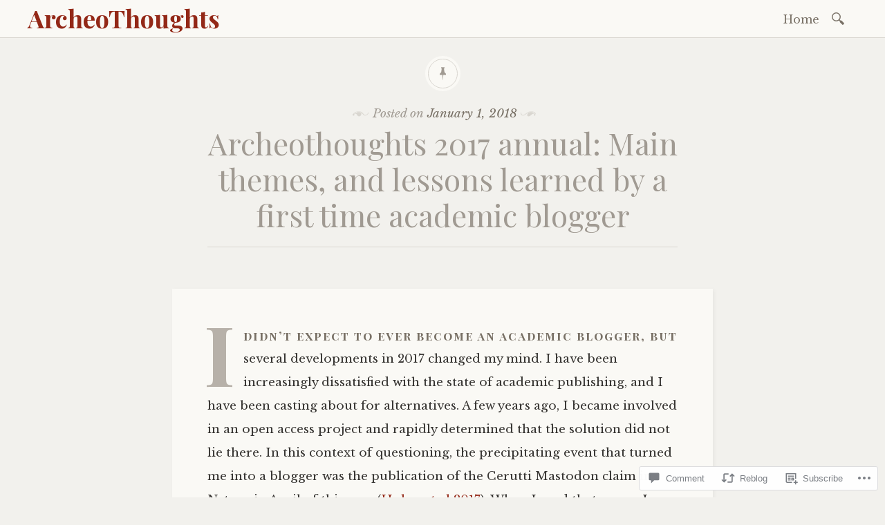

--- FILE ---
content_type: text/html; charset=UTF-8
request_url: https://archeothoughts.wordpress.com/2018/01/01/archeothoughts-2017-annual-main-themes-and-lessons-learned-by-a-first-time-academic-blogger/
body_size: 25343
content:

<!DOCTYPE html>
<html lang="en">
	<head>
		<meta charset="UTF-8" />
		<meta name="viewport" content="width=device-width, initial-scale=1">
		<link rel="profile" href="http://gmpg.org/xfn/11" />
		<link rel="pingback" href="https://archeothoughts.wordpress.com/xmlrpc.php" />
		<title>Archeothoughts 2017 annual: Main themes, and lessons learned by a first time academic blogger &#8211; ArcheoThoughts</title>
<meta name='robots' content='max-image-preview:large' />
<link rel='dns-prefetch' href='//s0.wp.com' />
<link rel='dns-prefetch' href='//widgets.wp.com' />
<link rel='dns-prefetch' href='//wordpress.com' />
<link rel='dns-prefetch' href='//fonts-api.wp.com' />
<link rel="alternate" type="application/rss+xml" title="ArcheoThoughts &raquo; Feed" href="https://archeothoughts.wordpress.com/feed/" />
<link rel="alternate" type="application/rss+xml" title="ArcheoThoughts &raquo; Comments Feed" href="https://archeothoughts.wordpress.com/comments/feed/" />
<link rel="alternate" type="application/rss+xml" title="ArcheoThoughts &raquo; Archeothoughts 2017 annual: Main themes, and lessons learned by a first time academic&nbsp;blogger Comments Feed" href="https://archeothoughts.wordpress.com/2018/01/01/archeothoughts-2017-annual-main-themes-and-lessons-learned-by-a-first-time-academic-blogger/feed/" />
	<script type="text/javascript">
		/* <![CDATA[ */
		function addLoadEvent(func) {
			var oldonload = window.onload;
			if (typeof window.onload != 'function') {
				window.onload = func;
			} else {
				window.onload = function () {
					oldonload();
					func();
				}
			}
		}
		/* ]]> */
	</script>
	<link crossorigin='anonymous' rel='stylesheet' id='all-css-0-1' href='/_static/??-eJxtzEkKgDAQRNELGZs4EDfiWUJsxMzYHby+RARB3BQ8KD6cWZgUGSNDKCL7su2RwCJnbdxjCCnVWYtHggO9ZlxFTsQftYaogf+k3x2+4Vv1voRZqrHvpkHJwV5glDTa&cssminify=yes' type='text/css' media='all' />
<style id='wp-emoji-styles-inline-css'>

	img.wp-smiley, img.emoji {
		display: inline !important;
		border: none !important;
		box-shadow: none !important;
		height: 1em !important;
		width: 1em !important;
		margin: 0 0.07em !important;
		vertical-align: -0.1em !important;
		background: none !important;
		padding: 0 !important;
	}
/*# sourceURL=wp-emoji-styles-inline-css */
</style>
<link crossorigin='anonymous' rel='stylesheet' id='all-css-2-1' href='/wp-content/plugins/gutenberg-core/v22.2.0/build/styles/block-library/style.css?m=1764855221i&cssminify=yes' type='text/css' media='all' />
<style id='wp-block-library-inline-css'>
.has-text-align-justify {
	text-align:justify;
}
.has-text-align-justify{text-align:justify;}

/*# sourceURL=wp-block-library-inline-css */
</style><style id='global-styles-inline-css'>
:root{--wp--preset--aspect-ratio--square: 1;--wp--preset--aspect-ratio--4-3: 4/3;--wp--preset--aspect-ratio--3-4: 3/4;--wp--preset--aspect-ratio--3-2: 3/2;--wp--preset--aspect-ratio--2-3: 2/3;--wp--preset--aspect-ratio--16-9: 16/9;--wp--preset--aspect-ratio--9-16: 9/16;--wp--preset--color--black: #26231e;--wp--preset--color--cyan-bluish-gray: #abb8c3;--wp--preset--color--white: #ffffff;--wp--preset--color--pale-pink: #f78da7;--wp--preset--color--vivid-red: #cf2e2e;--wp--preset--color--luminous-vivid-orange: #ff6900;--wp--preset--color--luminous-vivid-amber: #fcb900;--wp--preset--color--light-green-cyan: #7bdcb5;--wp--preset--color--vivid-green-cyan: #00d084;--wp--preset--color--pale-cyan-blue: #8ed1fc;--wp--preset--color--vivid-cyan-blue: #0693e3;--wp--preset--color--vivid-purple: #9b51e0;--wp--preset--color--dark-gray: #787065;--wp--preset--color--medium-gray: #a09a92;--wp--preset--color--light-gray: #d9d6d0;--wp--preset--color--red: #932817;--wp--preset--color--dark-red: #712012;--wp--preset--gradient--vivid-cyan-blue-to-vivid-purple: linear-gradient(135deg,rgb(6,147,227) 0%,rgb(155,81,224) 100%);--wp--preset--gradient--light-green-cyan-to-vivid-green-cyan: linear-gradient(135deg,rgb(122,220,180) 0%,rgb(0,208,130) 100%);--wp--preset--gradient--luminous-vivid-amber-to-luminous-vivid-orange: linear-gradient(135deg,rgb(252,185,0) 0%,rgb(255,105,0) 100%);--wp--preset--gradient--luminous-vivid-orange-to-vivid-red: linear-gradient(135deg,rgb(255,105,0) 0%,rgb(207,46,46) 100%);--wp--preset--gradient--very-light-gray-to-cyan-bluish-gray: linear-gradient(135deg,rgb(238,238,238) 0%,rgb(169,184,195) 100%);--wp--preset--gradient--cool-to-warm-spectrum: linear-gradient(135deg,rgb(74,234,220) 0%,rgb(151,120,209) 20%,rgb(207,42,186) 40%,rgb(238,44,130) 60%,rgb(251,105,98) 80%,rgb(254,248,76) 100%);--wp--preset--gradient--blush-light-purple: linear-gradient(135deg,rgb(255,206,236) 0%,rgb(152,150,240) 100%);--wp--preset--gradient--blush-bordeaux: linear-gradient(135deg,rgb(254,205,165) 0%,rgb(254,45,45) 50%,rgb(107,0,62) 100%);--wp--preset--gradient--luminous-dusk: linear-gradient(135deg,rgb(255,203,112) 0%,rgb(199,81,192) 50%,rgb(65,88,208) 100%);--wp--preset--gradient--pale-ocean: linear-gradient(135deg,rgb(255,245,203) 0%,rgb(182,227,212) 50%,rgb(51,167,181) 100%);--wp--preset--gradient--electric-grass: linear-gradient(135deg,rgb(202,248,128) 0%,rgb(113,206,126) 100%);--wp--preset--gradient--midnight: linear-gradient(135deg,rgb(2,3,129) 0%,rgb(40,116,252) 100%);--wp--preset--font-size--small: 13px;--wp--preset--font-size--medium: 20px;--wp--preset--font-size--large: 36px;--wp--preset--font-size--x-large: 42px;--wp--preset--font-family--albert-sans: 'Albert Sans', sans-serif;--wp--preset--font-family--alegreya: Alegreya, serif;--wp--preset--font-family--arvo: Arvo, serif;--wp--preset--font-family--bodoni-moda: 'Bodoni Moda', serif;--wp--preset--font-family--bricolage-grotesque: 'Bricolage Grotesque', sans-serif;--wp--preset--font-family--cabin: Cabin, sans-serif;--wp--preset--font-family--chivo: Chivo, sans-serif;--wp--preset--font-family--commissioner: Commissioner, sans-serif;--wp--preset--font-family--cormorant: Cormorant, serif;--wp--preset--font-family--courier-prime: 'Courier Prime', monospace;--wp--preset--font-family--crimson-pro: 'Crimson Pro', serif;--wp--preset--font-family--dm-mono: 'DM Mono', monospace;--wp--preset--font-family--dm-sans: 'DM Sans', sans-serif;--wp--preset--font-family--dm-serif-display: 'DM Serif Display', serif;--wp--preset--font-family--domine: Domine, serif;--wp--preset--font-family--eb-garamond: 'EB Garamond', serif;--wp--preset--font-family--epilogue: Epilogue, sans-serif;--wp--preset--font-family--fahkwang: Fahkwang, sans-serif;--wp--preset--font-family--figtree: Figtree, sans-serif;--wp--preset--font-family--fira-sans: 'Fira Sans', sans-serif;--wp--preset--font-family--fjalla-one: 'Fjalla One', sans-serif;--wp--preset--font-family--fraunces: Fraunces, serif;--wp--preset--font-family--gabarito: Gabarito, system-ui;--wp--preset--font-family--ibm-plex-mono: 'IBM Plex Mono', monospace;--wp--preset--font-family--ibm-plex-sans: 'IBM Plex Sans', sans-serif;--wp--preset--font-family--ibarra-real-nova: 'Ibarra Real Nova', serif;--wp--preset--font-family--instrument-serif: 'Instrument Serif', serif;--wp--preset--font-family--inter: Inter, sans-serif;--wp--preset--font-family--josefin-sans: 'Josefin Sans', sans-serif;--wp--preset--font-family--jost: Jost, sans-serif;--wp--preset--font-family--libre-baskerville: 'Libre Baskerville', serif;--wp--preset--font-family--libre-franklin: 'Libre Franklin', sans-serif;--wp--preset--font-family--literata: Literata, serif;--wp--preset--font-family--lora: Lora, serif;--wp--preset--font-family--merriweather: Merriweather, serif;--wp--preset--font-family--montserrat: Montserrat, sans-serif;--wp--preset--font-family--newsreader: Newsreader, serif;--wp--preset--font-family--noto-sans-mono: 'Noto Sans Mono', sans-serif;--wp--preset--font-family--nunito: Nunito, sans-serif;--wp--preset--font-family--open-sans: 'Open Sans', sans-serif;--wp--preset--font-family--overpass: Overpass, sans-serif;--wp--preset--font-family--pt-serif: 'PT Serif', serif;--wp--preset--font-family--petrona: Petrona, serif;--wp--preset--font-family--piazzolla: Piazzolla, serif;--wp--preset--font-family--playfair-display: 'Playfair Display', serif;--wp--preset--font-family--plus-jakarta-sans: 'Plus Jakarta Sans', sans-serif;--wp--preset--font-family--poppins: Poppins, sans-serif;--wp--preset--font-family--raleway: Raleway, sans-serif;--wp--preset--font-family--roboto: Roboto, sans-serif;--wp--preset--font-family--roboto-slab: 'Roboto Slab', serif;--wp--preset--font-family--rubik: Rubik, sans-serif;--wp--preset--font-family--rufina: Rufina, serif;--wp--preset--font-family--sora: Sora, sans-serif;--wp--preset--font-family--source-sans-3: 'Source Sans 3', sans-serif;--wp--preset--font-family--source-serif-4: 'Source Serif 4', serif;--wp--preset--font-family--space-mono: 'Space Mono', monospace;--wp--preset--font-family--syne: Syne, sans-serif;--wp--preset--font-family--texturina: Texturina, serif;--wp--preset--font-family--urbanist: Urbanist, sans-serif;--wp--preset--font-family--work-sans: 'Work Sans', sans-serif;--wp--preset--spacing--20: 0.44rem;--wp--preset--spacing--30: 0.67rem;--wp--preset--spacing--40: 1rem;--wp--preset--spacing--50: 1.5rem;--wp--preset--spacing--60: 2.25rem;--wp--preset--spacing--70: 3.38rem;--wp--preset--spacing--80: 5.06rem;--wp--preset--shadow--natural: 6px 6px 9px rgba(0, 0, 0, 0.2);--wp--preset--shadow--deep: 12px 12px 50px rgba(0, 0, 0, 0.4);--wp--preset--shadow--sharp: 6px 6px 0px rgba(0, 0, 0, 0.2);--wp--preset--shadow--outlined: 6px 6px 0px -3px rgb(255, 255, 255), 6px 6px rgb(0, 0, 0);--wp--preset--shadow--crisp: 6px 6px 0px rgb(0, 0, 0);}:where(.is-layout-flex){gap: 0.5em;}:where(.is-layout-grid){gap: 0.5em;}body .is-layout-flex{display: flex;}.is-layout-flex{flex-wrap: wrap;align-items: center;}.is-layout-flex > :is(*, div){margin: 0;}body .is-layout-grid{display: grid;}.is-layout-grid > :is(*, div){margin: 0;}:where(.wp-block-columns.is-layout-flex){gap: 2em;}:where(.wp-block-columns.is-layout-grid){gap: 2em;}:where(.wp-block-post-template.is-layout-flex){gap: 1.25em;}:where(.wp-block-post-template.is-layout-grid){gap: 1.25em;}.has-black-color{color: var(--wp--preset--color--black) !important;}.has-cyan-bluish-gray-color{color: var(--wp--preset--color--cyan-bluish-gray) !important;}.has-white-color{color: var(--wp--preset--color--white) !important;}.has-pale-pink-color{color: var(--wp--preset--color--pale-pink) !important;}.has-vivid-red-color{color: var(--wp--preset--color--vivid-red) !important;}.has-luminous-vivid-orange-color{color: var(--wp--preset--color--luminous-vivid-orange) !important;}.has-luminous-vivid-amber-color{color: var(--wp--preset--color--luminous-vivid-amber) !important;}.has-light-green-cyan-color{color: var(--wp--preset--color--light-green-cyan) !important;}.has-vivid-green-cyan-color{color: var(--wp--preset--color--vivid-green-cyan) !important;}.has-pale-cyan-blue-color{color: var(--wp--preset--color--pale-cyan-blue) !important;}.has-vivid-cyan-blue-color{color: var(--wp--preset--color--vivid-cyan-blue) !important;}.has-vivid-purple-color{color: var(--wp--preset--color--vivid-purple) !important;}.has-black-background-color{background-color: var(--wp--preset--color--black) !important;}.has-cyan-bluish-gray-background-color{background-color: var(--wp--preset--color--cyan-bluish-gray) !important;}.has-white-background-color{background-color: var(--wp--preset--color--white) !important;}.has-pale-pink-background-color{background-color: var(--wp--preset--color--pale-pink) !important;}.has-vivid-red-background-color{background-color: var(--wp--preset--color--vivid-red) !important;}.has-luminous-vivid-orange-background-color{background-color: var(--wp--preset--color--luminous-vivid-orange) !important;}.has-luminous-vivid-amber-background-color{background-color: var(--wp--preset--color--luminous-vivid-amber) !important;}.has-light-green-cyan-background-color{background-color: var(--wp--preset--color--light-green-cyan) !important;}.has-vivid-green-cyan-background-color{background-color: var(--wp--preset--color--vivid-green-cyan) !important;}.has-pale-cyan-blue-background-color{background-color: var(--wp--preset--color--pale-cyan-blue) !important;}.has-vivid-cyan-blue-background-color{background-color: var(--wp--preset--color--vivid-cyan-blue) !important;}.has-vivid-purple-background-color{background-color: var(--wp--preset--color--vivid-purple) !important;}.has-black-border-color{border-color: var(--wp--preset--color--black) !important;}.has-cyan-bluish-gray-border-color{border-color: var(--wp--preset--color--cyan-bluish-gray) !important;}.has-white-border-color{border-color: var(--wp--preset--color--white) !important;}.has-pale-pink-border-color{border-color: var(--wp--preset--color--pale-pink) !important;}.has-vivid-red-border-color{border-color: var(--wp--preset--color--vivid-red) !important;}.has-luminous-vivid-orange-border-color{border-color: var(--wp--preset--color--luminous-vivid-orange) !important;}.has-luminous-vivid-amber-border-color{border-color: var(--wp--preset--color--luminous-vivid-amber) !important;}.has-light-green-cyan-border-color{border-color: var(--wp--preset--color--light-green-cyan) !important;}.has-vivid-green-cyan-border-color{border-color: var(--wp--preset--color--vivid-green-cyan) !important;}.has-pale-cyan-blue-border-color{border-color: var(--wp--preset--color--pale-cyan-blue) !important;}.has-vivid-cyan-blue-border-color{border-color: var(--wp--preset--color--vivid-cyan-blue) !important;}.has-vivid-purple-border-color{border-color: var(--wp--preset--color--vivid-purple) !important;}.has-vivid-cyan-blue-to-vivid-purple-gradient-background{background: var(--wp--preset--gradient--vivid-cyan-blue-to-vivid-purple) !important;}.has-light-green-cyan-to-vivid-green-cyan-gradient-background{background: var(--wp--preset--gradient--light-green-cyan-to-vivid-green-cyan) !important;}.has-luminous-vivid-amber-to-luminous-vivid-orange-gradient-background{background: var(--wp--preset--gradient--luminous-vivid-amber-to-luminous-vivid-orange) !important;}.has-luminous-vivid-orange-to-vivid-red-gradient-background{background: var(--wp--preset--gradient--luminous-vivid-orange-to-vivid-red) !important;}.has-very-light-gray-to-cyan-bluish-gray-gradient-background{background: var(--wp--preset--gradient--very-light-gray-to-cyan-bluish-gray) !important;}.has-cool-to-warm-spectrum-gradient-background{background: var(--wp--preset--gradient--cool-to-warm-spectrum) !important;}.has-blush-light-purple-gradient-background{background: var(--wp--preset--gradient--blush-light-purple) !important;}.has-blush-bordeaux-gradient-background{background: var(--wp--preset--gradient--blush-bordeaux) !important;}.has-luminous-dusk-gradient-background{background: var(--wp--preset--gradient--luminous-dusk) !important;}.has-pale-ocean-gradient-background{background: var(--wp--preset--gradient--pale-ocean) !important;}.has-electric-grass-gradient-background{background: var(--wp--preset--gradient--electric-grass) !important;}.has-midnight-gradient-background{background: var(--wp--preset--gradient--midnight) !important;}.has-small-font-size{font-size: var(--wp--preset--font-size--small) !important;}.has-medium-font-size{font-size: var(--wp--preset--font-size--medium) !important;}.has-large-font-size{font-size: var(--wp--preset--font-size--large) !important;}.has-x-large-font-size{font-size: var(--wp--preset--font-size--x-large) !important;}.has-albert-sans-font-family{font-family: var(--wp--preset--font-family--albert-sans) !important;}.has-alegreya-font-family{font-family: var(--wp--preset--font-family--alegreya) !important;}.has-arvo-font-family{font-family: var(--wp--preset--font-family--arvo) !important;}.has-bodoni-moda-font-family{font-family: var(--wp--preset--font-family--bodoni-moda) !important;}.has-bricolage-grotesque-font-family{font-family: var(--wp--preset--font-family--bricolage-grotesque) !important;}.has-cabin-font-family{font-family: var(--wp--preset--font-family--cabin) !important;}.has-chivo-font-family{font-family: var(--wp--preset--font-family--chivo) !important;}.has-commissioner-font-family{font-family: var(--wp--preset--font-family--commissioner) !important;}.has-cormorant-font-family{font-family: var(--wp--preset--font-family--cormorant) !important;}.has-courier-prime-font-family{font-family: var(--wp--preset--font-family--courier-prime) !important;}.has-crimson-pro-font-family{font-family: var(--wp--preset--font-family--crimson-pro) !important;}.has-dm-mono-font-family{font-family: var(--wp--preset--font-family--dm-mono) !important;}.has-dm-sans-font-family{font-family: var(--wp--preset--font-family--dm-sans) !important;}.has-dm-serif-display-font-family{font-family: var(--wp--preset--font-family--dm-serif-display) !important;}.has-domine-font-family{font-family: var(--wp--preset--font-family--domine) !important;}.has-eb-garamond-font-family{font-family: var(--wp--preset--font-family--eb-garamond) !important;}.has-epilogue-font-family{font-family: var(--wp--preset--font-family--epilogue) !important;}.has-fahkwang-font-family{font-family: var(--wp--preset--font-family--fahkwang) !important;}.has-figtree-font-family{font-family: var(--wp--preset--font-family--figtree) !important;}.has-fira-sans-font-family{font-family: var(--wp--preset--font-family--fira-sans) !important;}.has-fjalla-one-font-family{font-family: var(--wp--preset--font-family--fjalla-one) !important;}.has-fraunces-font-family{font-family: var(--wp--preset--font-family--fraunces) !important;}.has-gabarito-font-family{font-family: var(--wp--preset--font-family--gabarito) !important;}.has-ibm-plex-mono-font-family{font-family: var(--wp--preset--font-family--ibm-plex-mono) !important;}.has-ibm-plex-sans-font-family{font-family: var(--wp--preset--font-family--ibm-plex-sans) !important;}.has-ibarra-real-nova-font-family{font-family: var(--wp--preset--font-family--ibarra-real-nova) !important;}.has-instrument-serif-font-family{font-family: var(--wp--preset--font-family--instrument-serif) !important;}.has-inter-font-family{font-family: var(--wp--preset--font-family--inter) !important;}.has-josefin-sans-font-family{font-family: var(--wp--preset--font-family--josefin-sans) !important;}.has-jost-font-family{font-family: var(--wp--preset--font-family--jost) !important;}.has-libre-baskerville-font-family{font-family: var(--wp--preset--font-family--libre-baskerville) !important;}.has-libre-franklin-font-family{font-family: var(--wp--preset--font-family--libre-franklin) !important;}.has-literata-font-family{font-family: var(--wp--preset--font-family--literata) !important;}.has-lora-font-family{font-family: var(--wp--preset--font-family--lora) !important;}.has-merriweather-font-family{font-family: var(--wp--preset--font-family--merriweather) !important;}.has-montserrat-font-family{font-family: var(--wp--preset--font-family--montserrat) !important;}.has-newsreader-font-family{font-family: var(--wp--preset--font-family--newsreader) !important;}.has-noto-sans-mono-font-family{font-family: var(--wp--preset--font-family--noto-sans-mono) !important;}.has-nunito-font-family{font-family: var(--wp--preset--font-family--nunito) !important;}.has-open-sans-font-family{font-family: var(--wp--preset--font-family--open-sans) !important;}.has-overpass-font-family{font-family: var(--wp--preset--font-family--overpass) !important;}.has-pt-serif-font-family{font-family: var(--wp--preset--font-family--pt-serif) !important;}.has-petrona-font-family{font-family: var(--wp--preset--font-family--petrona) !important;}.has-piazzolla-font-family{font-family: var(--wp--preset--font-family--piazzolla) !important;}.has-playfair-display-font-family{font-family: var(--wp--preset--font-family--playfair-display) !important;}.has-plus-jakarta-sans-font-family{font-family: var(--wp--preset--font-family--plus-jakarta-sans) !important;}.has-poppins-font-family{font-family: var(--wp--preset--font-family--poppins) !important;}.has-raleway-font-family{font-family: var(--wp--preset--font-family--raleway) !important;}.has-roboto-font-family{font-family: var(--wp--preset--font-family--roboto) !important;}.has-roboto-slab-font-family{font-family: var(--wp--preset--font-family--roboto-slab) !important;}.has-rubik-font-family{font-family: var(--wp--preset--font-family--rubik) !important;}.has-rufina-font-family{font-family: var(--wp--preset--font-family--rufina) !important;}.has-sora-font-family{font-family: var(--wp--preset--font-family--sora) !important;}.has-source-sans-3-font-family{font-family: var(--wp--preset--font-family--source-sans-3) !important;}.has-source-serif-4-font-family{font-family: var(--wp--preset--font-family--source-serif-4) !important;}.has-space-mono-font-family{font-family: var(--wp--preset--font-family--space-mono) !important;}.has-syne-font-family{font-family: var(--wp--preset--font-family--syne) !important;}.has-texturina-font-family{font-family: var(--wp--preset--font-family--texturina) !important;}.has-urbanist-font-family{font-family: var(--wp--preset--font-family--urbanist) !important;}.has-work-sans-font-family{font-family: var(--wp--preset--font-family--work-sans) !important;}
/*# sourceURL=global-styles-inline-css */
</style>

<style id='classic-theme-styles-inline-css'>
/*! This file is auto-generated */
.wp-block-button__link{color:#fff;background-color:#32373c;border-radius:9999px;box-shadow:none;text-decoration:none;padding:calc(.667em + 2px) calc(1.333em + 2px);font-size:1.125em}.wp-block-file__button{background:#32373c;color:#fff;text-decoration:none}
/*# sourceURL=/wp-includes/css/classic-themes.min.css */
</style>
<link crossorigin='anonymous' rel='stylesheet' id='all-css-4-1' href='/_static/??-eJx9jskOwjAMRH+IYPblgPgUlMWClDqJYqf9fVxVXABxseSZefbAWIzPSTAJUDOlb/eYGHyuqDoVK6AJwhAt9kgaW3rmBfzGxqKMca5UZDY6KTYy8lCQ/3EdSrH+aVSaT8wGUM7pbd4GTCFXsE0yWZHovzDg6sG12AcYsDp9reLUmT/3qcyVLuvj4bRd7fbnTfcCmvdj7g==&cssminify=yes' type='text/css' media='all' />
<link rel='stylesheet' id='verbum-gutenberg-css-css' href='https://widgets.wp.com/verbum-block-editor/block-editor.css?ver=1738686361' media='all' />
<link crossorigin='anonymous' rel='stylesheet' id='all-css-6-1' href='/_static/??-eJyNjdEKwjAMRX/IGjZWxIexf2kJGpc0xaaIf7/oQMQn33JPck/gUUPWYlgMpIfK/UKlQVYRR4FpRU/thxydHICgqJG322fYF19Ou6K4ofYETOmOZgrNnox/Xb4eJ9a8vsWLzMNpivE8jWO8bcDlRNM=&cssminify=yes' type='text/css' media='all' />
<link rel='stylesheet' id='libretto-fonts-css' href='https://fonts-api.wp.com/css?family=Libre+Baskerville%3A400%2C700%2C400italic%7CPlayfair+Display%3A400%2C700%2C400italic%2C700italic%7CPlayfair+Display+SC%3A700%2C700italic%7CMontserrat%3A400%7CDroid+Sans+Mono%3A400&#038;subset=latin%2Clatin-ext' media='all' />
<link crossorigin='anonymous' rel='stylesheet' id='all-css-8-1' href='/_static/??-eJx9i8EKgzAQRH/IuAiR2kPpt5iwjVs22ZBs8PdN6UUvXoYZ5j3Ys/GSFJOCbhixQm4OmFxBVQHqZ/3n6Gsd4MTHZjK3QB0o6FhCrwE6dZp3UkAxLH5VknQZ5sMrlZ/6jq/Jzk9rl8dkvwdM0j/g&cssminify=yes' type='text/css' media='all' />
<link crossorigin='anonymous' rel='stylesheet' id='print-css-9-1' href='/wp-content/mu-plugins/global-print/global-print.css?m=1465851035i&cssminify=yes' type='text/css' media='print' />
<style id='jetpack-global-styles-frontend-style-inline-css'>
:root { --font-headings: unset; --font-base: unset; --font-headings-default: -apple-system,BlinkMacSystemFont,"Segoe UI",Roboto,Oxygen-Sans,Ubuntu,Cantarell,"Helvetica Neue",sans-serif; --font-base-default: -apple-system,BlinkMacSystemFont,"Segoe UI",Roboto,Oxygen-Sans,Ubuntu,Cantarell,"Helvetica Neue",sans-serif;}
/*# sourceURL=jetpack-global-styles-frontend-style-inline-css */
</style>
<link crossorigin='anonymous' rel='stylesheet' id='all-css-12-1' href='/_static/??-eJyNjcEKwjAQRH/IuFRT6kX8FNkmS5K6yQY3Qfx7bfEiXrwM82B4A49qnJRGpUHupnIPqSgs1Cq624chi6zhO5OCRryTR++fW00l7J3qDv43XVNxoOISsmEJol/wY2uR8vs3WggsM/I6uOTzMI3Hw8lOg11eUT1JKA==&cssminify=yes' type='text/css' media='all' />
<script type="text/javascript" id="jetpack_related-posts-js-extra">
/* <![CDATA[ */
var related_posts_js_options = {"post_heading":"h4"};
//# sourceURL=jetpack_related-posts-js-extra
/* ]]> */
</script>
<script type="text/javascript" id="wpcom-actionbar-placeholder-js-extra">
/* <![CDATA[ */
var actionbardata = {"siteID":"128200821","postID":"359","siteURL":"https://archeothoughts.wordpress.com","xhrURL":"https://archeothoughts.wordpress.com/wp-admin/admin-ajax.php","nonce":"2b992cfbfc","isLoggedIn":"","statusMessage":"","subsEmailDefault":"instantly","proxyScriptUrl":"https://s0.wp.com/wp-content/js/wpcom-proxy-request.js?m=1513050504i&amp;ver=20211021","shortlink":"https://wp.me/p8FUTb-5N","i18n":{"followedText":"New posts from this site will now appear in your \u003Ca href=\"https://wordpress.com/reader\"\u003EReader\u003C/a\u003E","foldBar":"Collapse this bar","unfoldBar":"Expand this bar","shortLinkCopied":"Shortlink copied to clipboard."}};
//# sourceURL=wpcom-actionbar-placeholder-js-extra
/* ]]> */
</script>
<script type="text/javascript" id="jetpack-mu-wpcom-settings-js-before">
/* <![CDATA[ */
var JETPACK_MU_WPCOM_SETTINGS = {"assetsUrl":"https://s0.wp.com/wp-content/mu-plugins/jetpack-mu-wpcom-plugin/moon/jetpack_vendor/automattic/jetpack-mu-wpcom/src/build/"};
//# sourceURL=jetpack-mu-wpcom-settings-js-before
/* ]]> */
</script>
<script crossorigin='anonymous' type='text/javascript'  src='/_static/??-eJyNjeEKwjAMhF/ILnMw/SU+imxd2FrbprYJure3gw0mKPgrOe67O3hGpSkwBgYvKjoZTchgkWOn76sGTxTgZoKGXowbIKHrGAcVKXP+VJU3obL5ALtiWxjHKiZ6zZtXypwMmBfTPgTTvJ59wU9IeTOmMvptjSf0JRKlB2f6hMy05Lf/T5xJ9IQFvvrL8dy2dX1qmta+AYDbcSQ='></script>
<script type="text/javascript" id="rlt-proxy-js-after">
/* <![CDATA[ */
	rltInitialize( {"token":null,"iframeOrigins":["https:\/\/widgets.wp.com"]} );
//# sourceURL=rlt-proxy-js-after
/* ]]> */
</script>
<link rel="EditURI" type="application/rsd+xml" title="RSD" href="https://archeothoughts.wordpress.com/xmlrpc.php?rsd" />
<meta name="generator" content="WordPress.com" />
<link rel="canonical" href="https://archeothoughts.wordpress.com/2018/01/01/archeothoughts-2017-annual-main-themes-and-lessons-learned-by-a-first-time-academic-blogger/" />
<link rel='shortlink' href='https://wp.me/p8FUTb-5N' />
<link rel="alternate" type="application/json+oembed" href="https://public-api.wordpress.com/oembed/?format=json&amp;url=https%3A%2F%2Farcheothoughts.wordpress.com%2F2018%2F01%2F01%2Farcheothoughts-2017-annual-main-themes-and-lessons-learned-by-a-first-time-academic-blogger%2F&amp;for=wpcom-auto-discovery" /><link rel="alternate" type="application/xml+oembed" href="https://public-api.wordpress.com/oembed/?format=xml&amp;url=https%3A%2F%2Farcheothoughts.wordpress.com%2F2018%2F01%2F01%2Farcheothoughts-2017-annual-main-themes-and-lessons-learned-by-a-first-time-academic-blogger%2F&amp;for=wpcom-auto-discovery" />
<!-- Jetpack Open Graph Tags -->
<meta property="og:type" content="article" />
<meta property="og:title" content="Archeothoughts 2017 annual: Main themes, and lessons learned by a first time academic blogger" />
<meta property="og:url" content="https://archeothoughts.wordpress.com/2018/01/01/archeothoughts-2017-annual-main-themes-and-lessons-learned-by-a-first-time-academic-blogger/" />
<meta property="og:description" content="I didn’t expect to ever become an academic blogger, but several developments in 2017 changed my mind. I have been increasingly dissatisfied with the state of academic publishing, and I have been ca…" />
<meta property="article:published_time" content="2018-01-01T15:52:55+00:00" />
<meta property="article:modified_time" content="2018-01-01T15:52:55+00:00" />
<meta property="og:site_name" content="ArcheoThoughts" />
<meta property="og:image" content="https://s0.wp.com/i/blank.jpg?m=1383295312i" />
<meta property="og:image:width" content="200" />
<meta property="og:image:height" content="200" />
<meta property="og:image:alt" content="" />
<meta property="og:locale" content="en_US" />
<meta property="fb:app_id" content="249643311490" />
<meta property="article:publisher" content="https://www.facebook.com/WordPresscom" />
<meta name="twitter:text:title" content="Archeothoughts 2017 annual: Main themes, and lessons learned by a first time academic&nbsp;blogger" />
<meta name="twitter:card" content="summary" />

<!-- End Jetpack Open Graph Tags -->
<link rel="shortcut icon" type="image/x-icon" href="https://s0.wp.com/i/favicon.ico?m=1713425267i" sizes="16x16 24x24 32x32 48x48" />
<link rel="icon" type="image/x-icon" href="https://s0.wp.com/i/favicon.ico?m=1713425267i" sizes="16x16 24x24 32x32 48x48" />
<link rel="apple-touch-icon" href="https://s0.wp.com/i/webclip.png?m=1713868326i" />
<link rel="search" type="application/opensearchdescription+xml" href="https://archeothoughts.wordpress.com/osd.xml" title="ArcheoThoughts" />
<link rel="search" type="application/opensearchdescription+xml" href="https://s1.wp.com/opensearch.xml" title="WordPress.com" />
<meta name="theme-color" content="#f2f1ed" />
<meta name="description" content="I didn’t expect to ever become an academic blogger, but several developments in 2017 changed my mind. I have been increasingly dissatisfied with the state of academic publishing, and I have been casting about for alternatives. A few years ago, I became involved in an open access project and rapidly determined that the solution did&hellip;" />
<style type="text/css" id="custom-background-css">
body.custom-background { background-color: #f2f1ed; }
</style>
		<link crossorigin='anonymous' rel='stylesheet' id='all-css-0-3' href='/_static/??/wp-content/themes/pub/libretto/inc/style-wpcom.css,/wp-content/mu-plugins/jetpack-plugin/moon/_inc/build/subscriptions/subscriptions.min.css?m=1753976312j&cssminify=yes' type='text/css' media='all' />
</head>

	<body class="wp-singular post-template-default single single-post postid-359 single-format-standard custom-background wp-embed-responsive wp-theme-publibretto customizer-styles-applied jetpack-reblog-enabled">

		<header class="nav-bar">
						<div class="site-branding">
				<h1 class="site-title"><a href="https://archeothoughts.wordpress.com/" title="ArcheoThoughts" rel="home">ArcheoThoughts</a></h1>
			</div>
			
			<nav id="site-navigation" class="navigation-main" role="navigation">
				<div class="menu-toggle"><span class="mobile-site-title">ArcheoThoughts</span>
					<button id="menu-icon">
					  <span></span>
					  <span></span>
					  <span></span>
					</button>
				</div>
				<div class="screen-reader-text skip-link">
					<a href="#content" title="Skip to content">Skip to content</a>
				</div>
				<div class="menu-wrapper">
					<div class="menu-primary-container"><ul id="menu-primary" class="menu"><li id="menu-item-8" class="menu-item menu-item-type-custom menu-item-object-custom menu-item-8"><a href="/">Home</a></li>
</ul></div>					<form role="search" method="get" class="search-form" action="https://archeothoughts.wordpress.com/">
				<label>
					<span class="screen-reader-text">Search for:</span>
					<input type="search" class="search-field" placeholder="Search &hellip;" value="" name="s" />
				</label>
				<input type="submit" class="search-submit" value="Search" />
			</form>				</div>
			</nav><!-- .site-navigation -->
		</header><!-- .header-bar -->

		
			<header id="masthead" class="site-header" role="banner"

			
			>

				<!-- PAGE HEADER -->
				<div class="title-block">

									<div class="entry-meta">
						<span class="posted-on">Posted on <a href="https://archeothoughts.wordpress.com/2018/01/01/archeothoughts-2017-annual-main-themes-and-lessons-learned-by-a-first-time-academic-blogger/" rel="bookmark"><time class="entry-date published updated" datetime="2018-01-01T15:52:55+00:00">January 1, 2018</time></a></span><span class="byline"> by <span class="author vcard"><a class="url fn n" href="https://archeothoughts.wordpress.com/author/andrecostopoulosualbertaca/">Andre Costopoulos</a></span></span>					</div><!-- .entry-meta -->
					<h1>Archeothoughts 2017 annual: Main themes, and lessons learned by a first time academic&nbsp;blogger</h1>

				
				</div><!-- .title-block -->
			</header><!-- #masthead -->
		
<div id="primary" class="content-area">
	<div id="content" class="site-content" role="main">

	
		
<article id="post-359" class="post-359 post type-post status-publish format-standard hentry category-uncategorized libretto-long-form">

	<div class="entry-content">
		<p>I didn’t expect to ever become an academic blogger, but several developments in 2017 changed my mind. I have been increasingly dissatisfied with the state of academic publishing, and I have been casting about for alternatives. A few years ago, I became involved in an open access project and rapidly determined that the solution did not lie there. In this context of questioning, the precipitating event that turned me into a blogger was the publication of the Cerutti Mastodon claim in Nature in April of this year (<a href="https://www.nature.com/articles/nature22065">Holen et al 2017</a>). When I read that paper, I decided to create my blog and <a href="https://archeothoughts.wordpress.com/2017/04/28/the-cerutti-mastodon-eolith-redux/">did so that very morning</a>.</p>
<p>Academic blogging as publishing</p>
<p>If I look back, some of my earlier traditional publications show clear signs of my migration toward blogging. <a href="http://www.journals.uchicago.edu/doi/abs/10.1086/688951">Costopoulos (2016a)</a> is clearly a blog post, and I would not submit it to Current Anthropology if I wrote it today. It is a response to a published article and a reflection on some interesting themes in human evolution. If I wrote it today, I would simply post it to my blog and tweet it with the appropriate hashtags and twitter handles.</p>
<p>Looking back further, <a href="https://doi.org/10.3389/fdigh.2016.00004">Costopoulos (2016b)</a> and <a href="http://www.journals.uchicago.edu/doi/abs/10.1086/651085">Xue and Costopoulos (2010)</a> are also clearly blog posts. I now realize that because they directly engage others on questions that are in the air, these are some of my publications that have gotten the most response and have generated the most commentary and further work by others.  The digital archaeology paper (Costopoulos 2016b) has spawned a series of very interesting blog posts by students in the context of a course at Maynooth University. For the second year now, I am reading these thoughtful and interesting comments (just three examples <a href="http://dhprojects.maynoothuniversity.ie/2017/mjkurzmeier/2017/12/03/if-you-gaze-long-into-your-toolbox/">Kurzmeier 2017</a>, <a href="https://dhblog.maynoothuniversity.ie/hhealy/?p=264">Healy 2016</a>, <a href="https://dhblog.maynoothuniversity.ie/dpower/2017/12/15/136/">Power 2017</a>), often critical of the position I took, but always productive and constructive.</p>
<p>The engagement would probably have been even greater had I simply posted these articles instead of publishing them in traditional journals with restricted specialist readership. I have since learned that my blog posts, disseminated on Twitter and Facebook, have generated more feedback over a shorter time from colleagues, from students, from academics in widely divergent disciplines, and from the certainly from the general public, than my traditional publications.</p>
<p>What I now recognize as my first blog post, published in a traditional peer-reviewed venue, sparked a very productive debate through Jeremy Huggett’s response, simply posted to his blog (<a href="https://introspectivedigitalarchaeology.wordpress.com/2016/05/10/lets-talk-about-digital-archaeology/">Huggett 2016</a>), which will lead to a session at the CAA meeting in Tubingen this March. This encounter between my traditionally published piece and Huggett’s blog post helped me realize that <a href="https://archeothoughts.wordpress.com/2017/09/13/the-post-journal-academic-publishing-landscape/">we don’t need journals at all</a>. The core functions of academic publishing, to disseminate results, to engage claims, to build on each other’s work, can now be fulfilled without journals.</p>
<p>This was reinforced by my reaction to the fact that the  Mastodon, Untermassfeld, and Pedra Furada claims were all recently published in highly ranked journals, leading me to reflect that not only <a href="https://archeothoughts.wordpress.com/2017/06/28/the-academic-journal-is-obsolete/">are journals obsolete</a>, they have actually <a href="https://archeothoughts.wordpress.com/2017/11/14/the-real-lesson-from-untermassfeld-pedra-furada-the-cerutti-mastodon-is-that-peer-reviewed-journal-has-become-counter-productive/">become counter-productive</a>.</p>
<p>I contrast the activity that my blog posts have generated in just one year with what has happened to some of the papers which were most important to my professional trajectory, and which have gone to die somewhere in some journal. They exist mainly as paywalled evidence that the grant money entrusted to me was not wasted, to be confirmed by gate-keeper initiates when I apply for further grants. I would rather give more direct evidence to a wider audience. I will be posting versions of those papers to my blog this coming year, and hopefully they can have a second chance to make a difference for someone.</p>
<p>I have started listing some of my blog posts on my CV in a sub-section under publications. I am still learning how to decide which ones I list, but so far, I have the main ones on the <a href="https://archeothoughts.wordpress.com/2017/05/10/the-cerutti-mastodon-and-the-san-diego-school-a-brief-history-of-the-claim/">Cerutti Mastodon affair</a>, and some posts that report <a href="https://archeothoughts.wordpress.com/2017/10/16/can-you-model-my-valley-particular-people-places-and-times-in-archaeological-simulation/">original contributions</a> that once would have gone to a refereed journal.</p>
<p>I think it is important for us to start listing our non-traditional contributions on our CV and let referees evaluate them if they wish. It is equally important that we start evaluating those of others when they are listed in support of job, promotion, or grant applications.</p>
<p>Change of Twitter and Facebook presence</p>
<p>Until last year, I had carefully kept my personal Facebook page off my professional networks and had restricted my twitter feed to purely personal use. With the inception of my blog, I started disseminating my posts on both platforms, which has led to an explosion in the number of contacts on each. I have found that keeping both profiles locked down actually meant that I missed on quite a bit of what was going on in the discipline. I had feared that mixing professional and personal on social media would be difficult and perhaps even unpleasant, but experience has proven otherwise. It has in fact gone quite smoothly. It has led to a surprising amount of productive engagement from family and friends in the questions I deal with in my academic life and no noticeable professional interference in my personal.</p>
<p>Main themes</p>
<p>My most read post of the year (758 views) was a comment on the <a href="https://archeothoughts.wordpress.com/2017/12/07/the-fall-of-the-public-physical-anthropologist/">public role of physical anthropologists</a>, but my two main themes were the state of academic publishing (13 posts totaling 1140 views and the evaluation of claims of early occupation in North America and Europe (8 posts totaling 883 views), starting with the Cerutti Mastodon site. I don’t see those main themes changing much for the coming year, although more may be added.</p>
<p>Lessons learned by a first time blogger</p>
<p>Learning to blog is an interesting process. Finding the time has not been as much of a challenge as I anticipated. In fact, it has become a welcome and necessary release.</p>
<p>I have found that I enjoy writing again. It is motivating to communicate results or perspectives to a broad audience, released from the dread of hoop jumping through the traditional publishing process, and actually get evidence of impact and engagement beyond a number of citations, most of which, let’s face it, are not substantive, but appear as boiler plate in the first couple of paragraphs of a paper. Significantly, I have found that I get much more helpful and constructive comments post-publication than I ever have through the traditional review process.</p>
<p>I normally carve out a few hours a week, mainly in the early morning, before campus fills up and demands escalate. I didn’t think finding topics would be a problem, but I didn’t expect having such a long waitlist of posts to write.</p>
<p>I mainly blog about what is going on in the literature (both traditional and on social media). Once in a while, I write an <a href="https://archeothoughts.wordpress.com/2017/10/03/it-was-20-years-ago-today-analysis-of-metallic-residue-from-early-metal-age-northern-finland-with-vintage-dot-matrix-graphs/">original contribution out of old data</a> that has never found a home and that deserves to be out there. I have piles of that coming up in the next while. Sometimes I post <a href="https://archeothoughts.wordpress.com/2017/10/10/is-band-name-scarcity-a-myth-a-quantitative-approach-revised-and-expanded/">something just for fun</a> (fun, in academia? Could it be?). Eventually, I will produce and post new stuff, probably in relation to the three conference presentations to which I have committed for 2018.</p>
<p>I’ve learned to take my time. I normally write a first draft of a “current affairs” post over a couple of mornings, go through it at the end of the second day, then go through it again the next morning, before I finally post. Sometimes things go faster, but I try to slow it down. In the case of the original contributions, I work on them for a few weeks to a few months, as I would any paper I publish.</p>
<p>So far, academic blogging has been interesting, revealing, and engaging.  It is the most productive and least costly publishing I have ever done. And it allows me to throw in the odd Oak Island reference, even in a serious post.</p>
<p>References</p>
<p>Costopoulos A 2016a. The secret to human success is being half-smart and half-social, Current Anthropology 57:827.</p>
<p>Costopoulos A 2016b. Digital Archaeology is here (and has been for a while), Frontiers in Digital Archaeology,  <a href="https://doi.org/10.3389/fdigh.2016.00004">https://doi.org/10.3389/fdigh.2016.00004</a></p>
<p>Healy A 2016. Knowledge vs action: respecting the transdiscipline, https://dhblog.maynoothuniversity.ie/hhealy/?p=264</p>
<p>Holen et al 2017. A 130,000-year-old archaeological site in southern California, USA, <em>Nature</em> 544:479-483.</p>
<p>Huggett J 2016. Let’s talk about digital archaeology, Introspective Digital Archaeology blog, https://introspectivedigitalarchaeology.wordpress.com/2016/05/10/lets-talk-about-digital-archaeology/</p>
<p>Kurzmeier M 2017. If you gaze long into your toolbox&#8230;, https://dhblog.maynoothuniversity.ie/hhealy/?p=264</p>
<p>Power D 2017. We need to talk about how the digital impacts on archaeology, https://dhblog.maynoothuniversity.ie/dpower/2017/12/15/136/</p>
<p>Xue and Costopoulos 2010. The evitable route to zealotry, Current Anthropology 51:269-70.</p>
<div id="jp-post-flair" class="sharedaddy sd-like-enabled sd-sharing-enabled"><div class="sharedaddy sd-sharing-enabled"><div class="robots-nocontent sd-block sd-social sd-social-icon-text sd-sharing"><h3 class="sd-title">Share this:</h3><div class="sd-content"><ul><li class="share-twitter"><a rel="nofollow noopener noreferrer"
				data-shared="sharing-twitter-359"
				class="share-twitter sd-button share-icon"
				href="https://archeothoughts.wordpress.com/2018/01/01/archeothoughts-2017-annual-main-themes-and-lessons-learned-by-a-first-time-academic-blogger/?share=twitter"
				target="_blank"
				aria-labelledby="sharing-twitter-359"
				>
				<span id="sharing-twitter-359" hidden>Share on X (Opens in new window)</span>
				<span>X</span>
			</a></li><li class="share-facebook"><a rel="nofollow noopener noreferrer"
				data-shared="sharing-facebook-359"
				class="share-facebook sd-button share-icon"
				href="https://archeothoughts.wordpress.com/2018/01/01/archeothoughts-2017-annual-main-themes-and-lessons-learned-by-a-first-time-academic-blogger/?share=facebook"
				target="_blank"
				aria-labelledby="sharing-facebook-359"
				>
				<span id="sharing-facebook-359" hidden>Share on Facebook (Opens in new window)</span>
				<span>Facebook</span>
			</a></li><li class="share-end"></li></ul></div></div></div><div class='sharedaddy sd-block sd-like jetpack-likes-widget-wrapper jetpack-likes-widget-unloaded' id='like-post-wrapper-128200821-359-6970f8e32d2f6' data-src='//widgets.wp.com/likes/index.html?ver=20260121#blog_id=128200821&amp;post_id=359&amp;origin=archeothoughts.wordpress.com&amp;obj_id=128200821-359-6970f8e32d2f6' data-name='like-post-frame-128200821-359-6970f8e32d2f6' data-title='Like or Reblog'><div class='likes-widget-placeholder post-likes-widget-placeholder' style='height: 55px;'><span class='button'><span>Like</span></span> <span class='loading'>Loading...</span></div><span class='sd-text-color'></span><a class='sd-link-color'></a></div>
<div id='jp-relatedposts' class='jp-relatedposts' >
	<h3 class="jp-relatedposts-headline"><em>Related</em></h3>
</div></div>			</div><!-- .entry-content -->

	<footer class="entry-meta">
		<span class="cat-links">Posted in <a href="https://archeothoughts.wordpress.com/category/uncategorized/" rel="category tag">Uncategorized</a></span>	</footer><!-- .entry-meta -->
</article><!-- #post-## -->

		
    <nav role="navigation" id="nav-below" class="navigation-post">
      <h1 class="screen-reader-text">Post navigation</h1>

		
        <div class="previous">
					<a href="https://archeothoughts.wordpress.com/2017/12/27/pre-publication-peer-review-is-deeply-embedded-in-the-social-contract-of-academia/" rel="prev"><span class="meta-nav">Previous Article</span> Pre-publication peer review is deeply embedded in the social contract of&nbsp;academia</a>        </div>

        <div class="next">
					<a href="https://archeothoughts.wordpress.com/2018/01/10/the-slow-retreat-of-human-exceptionalism-and-the-timid-return-of-mixing-in-human-evolution/" rel="next"><span class="meta-nav">Next Article</span> The slow retreat of human exceptionalism and the timid return of mixing in human&nbsp;evolution</a>        </div>

		
  </nav><!-- #nav-below -->
	
		
<div id="comments" class="comments-area">

	<h2 class="comments-title">
	5 thoughts on &ldquo;<span>Archeothoughts 2017 annual: Main themes, and lessons learned by a first time academic&nbsp;blogger</span>&rdquo;	</h2>

	
	<ol class="comment-list">
			<li id="comment-121" class="comment byuser comment-author-ossinsky even thread-even depth-1 parent">
			<article id="div-comment-121" class="comment-body">
				<footer class="comment-meta">
					<div class="comment-author vcard">
						<img referrerpolicy="no-referrer" alt='Stepniak&#039;s avatar' src='https://2.gravatar.com/avatar/81c5a48b0e5da5194fa292d74844bbe704ded31cd7c6c4639e2ec903d4bddd99?s=64&#038;d=identicon&#038;r=G' srcset='https://2.gravatar.com/avatar/81c5a48b0e5da5194fa292d74844bbe704ded31cd7c6c4639e2ec903d4bddd99?s=64&#038;d=identicon&#038;r=G 1x, https://2.gravatar.com/avatar/81c5a48b0e5da5194fa292d74844bbe704ded31cd7c6c4639e2ec903d4bddd99?s=96&#038;d=identicon&#038;r=G 1.5x, https://2.gravatar.com/avatar/81c5a48b0e5da5194fa292d74844bbe704ded31cd7c6c4639e2ec903d4bddd99?s=128&#038;d=identicon&#038;r=G 2x, https://2.gravatar.com/avatar/81c5a48b0e5da5194fa292d74844bbe704ded31cd7c6c4639e2ec903d4bddd99?s=192&#038;d=identicon&#038;r=G 3x, https://2.gravatar.com/avatar/81c5a48b0e5da5194fa292d74844bbe704ded31cd7c6c4639e2ec903d4bddd99?s=256&#038;d=identicon&#038;r=G 4x' class='avatar avatar-64' height='64' width='64' decoding='async' />						<b class="fn"><a href="http://serapeumweb.wordpress.com" class="url" rel="ugc external nofollow">Stepniak</a></b> <span class="says">says:</span>					</div><!-- .comment-author -->

					<div class="comment-metadata">
						<a href="https://archeothoughts.wordpress.com/2018/01/01/archeothoughts-2017-annual-main-themes-and-lessons-learned-by-a-first-time-academic-blogger/#comment-121"><time datetime="2018-01-03T04:21:15+00:00">January 3, 2018 at 4:21 am</time></a>					</div><!-- .comment-metadata -->

									</footer><!-- .comment-meta -->

				<div class="comment-content">
					<p>Wonderful article. I am curious about the backlash you may have received over breaking tradition. It seems to me that you are attempting to decentralize the way academic knowledge is shared, which until the digital age academics where only reporting to each other. This set up a vanguard in where everyone outside either had no idea ( the whole tree falling in the woods thing) or simply did not have easy access to the years of study it takes just to read a contribution and decide if the contribution was actual or merely some obscure jargon written to collect a pay check . At any rate, I really enjoy your writing. Thank you for sharing!</p>
<p id="comment-like-121" data-liked=comment-not-liked class="comment-likes comment-not-liked"><a href="https://archeothoughts.wordpress.com/2018/01/01/archeothoughts-2017-annual-main-themes-and-lessons-learned-by-a-first-time-academic-blogger/?like_comment=121&#038;_wpnonce=8b8dd1e602" class="comment-like-link needs-login" rel="nofollow" data-blog="128200821"><span>Like</span></a><span id="comment-like-count-121" class="comment-like-feedback">Like</span></p>
				</div><!-- .comment-content -->

				<div class="reply"><a rel="nofollow" class="comment-reply-link" href="https://archeothoughts.wordpress.com/2018/01/01/archeothoughts-2017-annual-main-themes-and-lessons-learned-by-a-first-time-academic-blogger/?replytocom=121#respond" data-commentid="121" data-postid="359" data-belowelement="div-comment-121" data-respondelement="respond" data-replyto="Reply to Stepniak" aria-label="Reply to Stepniak">Reply</a></div>			</article><!-- .comment-body -->
		<ol class="children">
		<li id="comment-122" class="comment byuser comment-author-andrecostopoulosualbertaca bypostauthor odd alt depth-2">
			<article id="div-comment-122" class="comment-body">
				<footer class="comment-meta">
					<div class="comment-author vcard">
						<img referrerpolicy="no-referrer" alt='Andre Costopoulos&#039;s avatar' src='https://0.gravatar.com/avatar/6838527d17c5b4b7beb05ccc075233711c86209951e23cea3fa45cb7d7660148?s=64&#038;d=identicon&#038;r=G' srcset='https://0.gravatar.com/avatar/6838527d17c5b4b7beb05ccc075233711c86209951e23cea3fa45cb7d7660148?s=64&#038;d=identicon&#038;r=G 1x, https://0.gravatar.com/avatar/6838527d17c5b4b7beb05ccc075233711c86209951e23cea3fa45cb7d7660148?s=96&#038;d=identicon&#038;r=G 1.5x, https://0.gravatar.com/avatar/6838527d17c5b4b7beb05ccc075233711c86209951e23cea3fa45cb7d7660148?s=128&#038;d=identicon&#038;r=G 2x, https://0.gravatar.com/avatar/6838527d17c5b4b7beb05ccc075233711c86209951e23cea3fa45cb7d7660148?s=192&#038;d=identicon&#038;r=G 3x, https://0.gravatar.com/avatar/6838527d17c5b4b7beb05ccc075233711c86209951e23cea3fa45cb7d7660148?s=256&#038;d=identicon&#038;r=G 4x' class='avatar avatar-64' height='64' width='64' decoding='async' />						<b class="fn"><a href="https://archeothoughts.wordpress.com" class="url" rel="ugc">Andre Costopoulos</a></b> <span class="says">says:</span>					</div><!-- .comment-author -->

					<div class="comment-metadata">
						<a href="https://archeothoughts.wordpress.com/2018/01/01/archeothoughts-2017-annual-main-themes-and-lessons-learned-by-a-first-time-academic-blogger/#comment-122"><time datetime="2018-01-03T23:15:06+00:00">January 3, 2018 at 11:15 pm</time></a>					</div><!-- .comment-metadata -->

									</footer><!-- .comment-meta -->

				<div class="comment-content">
					<p>I wouldn&#8217;t call it backlash at the moment. People have questions, of course. Mainly around how and who is going to evaluate scholarship, and what should &#8220;count&#8221; on one&#8217;s CV if we are all &#8220;just&#8221; posting papers online. Some have called it a wild-west approach to academic publishing. I think we can make it work, and I have a few more posts coming up on this in the next few weeks. </p>
<p id="comment-like-122" data-liked=comment-not-liked class="comment-likes comment-not-liked"><a href="https://archeothoughts.wordpress.com/2018/01/01/archeothoughts-2017-annual-main-themes-and-lessons-learned-by-a-first-time-academic-blogger/?like_comment=122&#038;_wpnonce=df62374976" class="comment-like-link needs-login" rel="nofollow" data-blog="128200821"><span>Like</span></a><span id="comment-like-count-122" class="comment-like-feedback">Liked by <a href="#" class="view-likers" data-like-count="1">1 person</a></span></p>
				</div><!-- .comment-content -->

				<div class="reply"><a rel="nofollow" class="comment-reply-link" href="https://archeothoughts.wordpress.com/2018/01/01/archeothoughts-2017-annual-main-themes-and-lessons-learned-by-a-first-time-academic-blogger/?replytocom=122#respond" data-commentid="122" data-postid="359" data-belowelement="div-comment-122" data-respondelement="respond" data-replyto="Reply to Andre Costopoulos" aria-label="Reply to Andre Costopoulos">Reply</a></div>			</article><!-- .comment-body -->
		</li><!-- #comment-## -->
</ol><!-- .children -->
</li><!-- #comment-## -->
		<li id="comment-123" class="comment byuser comment-author-ossinsky even thread-odd thread-alt depth-1 parent">
			<article id="div-comment-123" class="comment-body">
				<footer class="comment-meta">
					<div class="comment-author vcard">
						<img referrerpolicy="no-referrer" alt='Stepniak&#039;s avatar' src='https://2.gravatar.com/avatar/81c5a48b0e5da5194fa292d74844bbe704ded31cd7c6c4639e2ec903d4bddd99?s=64&#038;d=identicon&#038;r=G' srcset='https://2.gravatar.com/avatar/81c5a48b0e5da5194fa292d74844bbe704ded31cd7c6c4639e2ec903d4bddd99?s=64&#038;d=identicon&#038;r=G 1x, https://2.gravatar.com/avatar/81c5a48b0e5da5194fa292d74844bbe704ded31cd7c6c4639e2ec903d4bddd99?s=96&#038;d=identicon&#038;r=G 1.5x, https://2.gravatar.com/avatar/81c5a48b0e5da5194fa292d74844bbe704ded31cd7c6c4639e2ec903d4bddd99?s=128&#038;d=identicon&#038;r=G 2x, https://2.gravatar.com/avatar/81c5a48b0e5da5194fa292d74844bbe704ded31cd7c6c4639e2ec903d4bddd99?s=192&#038;d=identicon&#038;r=G 3x, https://2.gravatar.com/avatar/81c5a48b0e5da5194fa292d74844bbe704ded31cd7c6c4639e2ec903d4bddd99?s=256&#038;d=identicon&#038;r=G 4x' class='avatar avatar-64' height='64' width='64' decoding='async' />						<b class="fn"><a href="http://serapeumweb.wordpress.com" class="url" rel="ugc external nofollow">Stepniak</a></b> <span class="says">says:</span>					</div><!-- .comment-author -->

					<div class="comment-metadata">
						<a href="https://archeothoughts.wordpress.com/2018/01/01/archeothoughts-2017-annual-main-themes-and-lessons-learned-by-a-first-time-academic-blogger/#comment-123"><time datetime="2018-01-04T02:30:29+00:00">January 4, 2018 at 2:30 am</time></a>					</div><!-- .comment-metadata -->

									</footer><!-- .comment-meta -->

				<div class="comment-content">
					<p>Interesting. I would like think what should count on one&#8217;s CV would be something actual, ideas  that can be applied (praxis &#8211; not always political) beyond a &#8220;controlled environment&#8221; (Universities etc). Of course some might say this is a utilitarian approach: but if we are looking at CVs as a tool, then it it might be okay in this context.</p>
<p id="comment-like-123" data-liked=comment-not-liked class="comment-likes comment-not-liked"><a href="https://archeothoughts.wordpress.com/2018/01/01/archeothoughts-2017-annual-main-themes-and-lessons-learned-by-a-first-time-academic-blogger/?like_comment=123&#038;_wpnonce=5e08989c59" class="comment-like-link needs-login" rel="nofollow" data-blog="128200821"><span>Like</span></a><span id="comment-like-count-123" class="comment-like-feedback">Like</span></p>
				</div><!-- .comment-content -->

				<div class="reply"><a rel="nofollow" class="comment-reply-link" href="https://archeothoughts.wordpress.com/2018/01/01/archeothoughts-2017-annual-main-themes-and-lessons-learned-by-a-first-time-academic-blogger/?replytocom=123#respond" data-commentid="123" data-postid="359" data-belowelement="div-comment-123" data-respondelement="respond" data-replyto="Reply to Stepniak" aria-label="Reply to Stepniak">Reply</a></div>			</article><!-- .comment-body -->
		<ol class="children">
		<li id="comment-125" class="comment byuser comment-author-andrecostopoulosualbertaca bypostauthor odd alt depth-2">
			<article id="div-comment-125" class="comment-body">
				<footer class="comment-meta">
					<div class="comment-author vcard">
						<img referrerpolicy="no-referrer" alt='Andre Costopoulos&#039;s avatar' src='https://0.gravatar.com/avatar/6838527d17c5b4b7beb05ccc075233711c86209951e23cea3fa45cb7d7660148?s=64&#038;d=identicon&#038;r=G' srcset='https://0.gravatar.com/avatar/6838527d17c5b4b7beb05ccc075233711c86209951e23cea3fa45cb7d7660148?s=64&#038;d=identicon&#038;r=G 1x, https://0.gravatar.com/avatar/6838527d17c5b4b7beb05ccc075233711c86209951e23cea3fa45cb7d7660148?s=96&#038;d=identicon&#038;r=G 1.5x, https://0.gravatar.com/avatar/6838527d17c5b4b7beb05ccc075233711c86209951e23cea3fa45cb7d7660148?s=128&#038;d=identicon&#038;r=G 2x, https://0.gravatar.com/avatar/6838527d17c5b4b7beb05ccc075233711c86209951e23cea3fa45cb7d7660148?s=192&#038;d=identicon&#038;r=G 3x, https://0.gravatar.com/avatar/6838527d17c5b4b7beb05ccc075233711c86209951e23cea3fa45cb7d7660148?s=256&#038;d=identicon&#038;r=G 4x' class='avatar avatar-64' height='64' width='64' loading='lazy' decoding='async' />						<b class="fn"><a href="https://archeothoughts.wordpress.com" class="url" rel="ugc">Andre Costopoulos</a></b> <span class="says">says:</span>					</div><!-- .comment-author -->

					<div class="comment-metadata">
						<a href="https://archeothoughts.wordpress.com/2018/01/01/archeothoughts-2017-annual-main-themes-and-lessons-learned-by-a-first-time-academic-blogger/#comment-125"><time datetime="2018-01-04T13:25:59+00:00">January 4, 2018 at 1:25 pm</time></a>					</div><!-- .comment-metadata -->

									</footer><!-- .comment-meta -->

				<div class="comment-content">
					<p>I agree. But unfortunately, in many contexts, what counts is the number of peer-reviewed papers, no matter what their content.</p>
<p id="comment-like-125" data-liked=comment-not-liked class="comment-likes comment-not-liked"><a href="https://archeothoughts.wordpress.com/2018/01/01/archeothoughts-2017-annual-main-themes-and-lessons-learned-by-a-first-time-academic-blogger/?like_comment=125&#038;_wpnonce=44858730da" class="comment-like-link needs-login" rel="nofollow" data-blog="128200821"><span>Like</span></a><span id="comment-like-count-125" class="comment-like-feedback">Like</span></p>
				</div><!-- .comment-content -->

				<div class="reply"><a rel="nofollow" class="comment-reply-link" href="https://archeothoughts.wordpress.com/2018/01/01/archeothoughts-2017-annual-main-themes-and-lessons-learned-by-a-first-time-academic-blogger/?replytocom=125#respond" data-commentid="125" data-postid="359" data-belowelement="div-comment-125" data-respondelement="respond" data-replyto="Reply to Andre Costopoulos" aria-label="Reply to Andre Costopoulos">Reply</a></div>			</article><!-- .comment-body -->
		</li><!-- #comment-## -->
</ol><!-- .children -->
</li><!-- #comment-## -->
		<li id="comment-128" class="comment byuser comment-author-ossinsky even thread-even depth-1">
			<article id="div-comment-128" class="comment-body">
				<footer class="comment-meta">
					<div class="comment-author vcard">
						<img referrerpolicy="no-referrer" alt='Stepniak&#039;s avatar' src='https://2.gravatar.com/avatar/81c5a48b0e5da5194fa292d74844bbe704ded31cd7c6c4639e2ec903d4bddd99?s=64&#038;d=identicon&#038;r=G' srcset='https://2.gravatar.com/avatar/81c5a48b0e5da5194fa292d74844bbe704ded31cd7c6c4639e2ec903d4bddd99?s=64&#038;d=identicon&#038;r=G 1x, https://2.gravatar.com/avatar/81c5a48b0e5da5194fa292d74844bbe704ded31cd7c6c4639e2ec903d4bddd99?s=96&#038;d=identicon&#038;r=G 1.5x, https://2.gravatar.com/avatar/81c5a48b0e5da5194fa292d74844bbe704ded31cd7c6c4639e2ec903d4bddd99?s=128&#038;d=identicon&#038;r=G 2x, https://2.gravatar.com/avatar/81c5a48b0e5da5194fa292d74844bbe704ded31cd7c6c4639e2ec903d4bddd99?s=192&#038;d=identicon&#038;r=G 3x, https://2.gravatar.com/avatar/81c5a48b0e5da5194fa292d74844bbe704ded31cd7c6c4639e2ec903d4bddd99?s=256&#038;d=identicon&#038;r=G 4x' class='avatar avatar-64' height='64' width='64' loading='lazy' decoding='async' />						<b class="fn"><a href="http://serapeumweb.wordpress.com" class="url" rel="ugc external nofollow">Stepniak</a></b> <span class="says">says:</span>					</div><!-- .comment-author -->

					<div class="comment-metadata">
						<a href="https://archeothoughts.wordpress.com/2018/01/01/archeothoughts-2017-annual-main-themes-and-lessons-learned-by-a-first-time-academic-blogger/#comment-128"><time datetime="2018-01-06T02:01:48+00:00">January 6, 2018 at 2:01 am</time></a>					</div><!-- .comment-metadata -->

									</footer><!-- .comment-meta -->

				<div class="comment-content">
					<p>Then to me there is a lot to be said about the current state of academia and maybe a moment needs to happen where a bit of honest reflection about what is being produced and consumed and to what end; and why is a solid truth not appreciated in this context? I can&#8217;t wait to read more and follow your progress. Once again. Thank you so much for sharing.</p>
<p id="comment-like-128" data-liked=comment-not-liked class="comment-likes comment-not-liked"><a href="https://archeothoughts.wordpress.com/2018/01/01/archeothoughts-2017-annual-main-themes-and-lessons-learned-by-a-first-time-academic-blogger/?like_comment=128&#038;_wpnonce=fff55a652d" class="comment-like-link needs-login" rel="nofollow" data-blog="128200821"><span>Like</span></a><span id="comment-like-count-128" class="comment-like-feedback">Like</span></p>
				</div><!-- .comment-content -->

				<div class="reply"><a rel="nofollow" class="comment-reply-link" href="https://archeothoughts.wordpress.com/2018/01/01/archeothoughts-2017-annual-main-themes-and-lessons-learned-by-a-first-time-academic-blogger/?replytocom=128#respond" data-commentid="128" data-postid="359" data-belowelement="div-comment-128" data-respondelement="respond" data-replyto="Reply to Stepniak" aria-label="Reply to Stepniak">Reply</a></div>			</article><!-- .comment-body -->
		</li><!-- #comment-## -->
	</ol><!-- .comment-list -->

	


	<div id="respond" class="comment-respond">
		<h3 id="reply-title" class="comment-reply-title">Leave a comment <small><a rel="nofollow" id="cancel-comment-reply-link" href="/2018/01/01/archeothoughts-2017-annual-main-themes-and-lessons-learned-by-a-first-time-academic-blogger/#respond" style="display:none;">Cancel reply</a></small></h3><form action="https://archeothoughts.wordpress.com/wp-comments-post.php" method="post" id="commentform" class="comment-form">


<div class="comment-form__verbum transparent"></div><div class="verbum-form-meta"><input type='hidden' name='comment_post_ID' value='359' id='comment_post_ID' />
<input type='hidden' name='comment_parent' id='comment_parent' value='0' />

			<input type="hidden" name="highlander_comment_nonce" id="highlander_comment_nonce" value="57483e5e01" />
			<input type="hidden" name="verbum_show_subscription_modal" value="" /></div><p style="display: none;"><input type="hidden" id="akismet_comment_nonce" name="akismet_comment_nonce" value="70eb980597" /></p><p style="display: none !important;" class="akismet-fields-container" data-prefix="ak_"><label>&#916;<textarea name="ak_hp_textarea" cols="45" rows="8" maxlength="100"></textarea></label><input type="hidden" id="ak_js_1" name="ak_js" value="35"/><script type="text/javascript">
/* <![CDATA[ */
document.getElementById( "ak_js_1" ).setAttribute( "value", ( new Date() ).getTime() );
/* ]]> */
</script>
</p></form>	</div><!-- #respond -->
	
</div><!-- #comments -->

	
	</div><!-- #content -->
</div><!-- #primary -->


<section id="footer-sidebar" class="clear widget-area" role="complementary">
	<div id="sidebar-1" class="widget-block"><aside id="blog_subscription-3" class="widget widget_blog_subscription jetpack_subscription_widget"><h2 class="widget-title"><label for="subscribe-field">Follow Blog</label></h2>

			<div class="wp-block-jetpack-subscriptions__container">
			<form
				action="https://subscribe.wordpress.com"
				method="post"
				accept-charset="utf-8"
				data-blog="128200821"
				data-post_access_level="everybody"
				id="subscribe-blog"
			>
				<p>Enter your email address to follow this blog and receive notifications of new posts by email.</p>
				<p id="subscribe-email">
					<label
						id="subscribe-field-label"
						for="subscribe-field"
						class="screen-reader-text"
					>
						Email Address:					</label>

					<input
							type="email"
							name="email"
							autocomplete="email"
							
							style="width: 95%; padding: 1px 10px"
							placeholder="Email Address"
							value=""
							id="subscribe-field"
							required
						/>				</p>

				<p id="subscribe-submit"
									>
					<input type="hidden" name="action" value="subscribe"/>
					<input type="hidden" name="blog_id" value="128200821"/>
					<input type="hidden" name="source" value="https://archeothoughts.wordpress.com/2018/01/01/archeothoughts-2017-annual-main-themes-and-lessons-learned-by-a-first-time-academic-blogger/"/>
					<input type="hidden" name="sub-type" value="widget"/>
					<input type="hidden" name="redirect_fragment" value="subscribe-blog"/>
					<input type="hidden" id="_wpnonce" name="_wpnonce" value="0bb83430c2" />					<button type="submit"
													class="wp-block-button__link"
																	>
						Follow					</button>
				</p>
			</form>
							<div class="wp-block-jetpack-subscriptions__subscount">
					Join 249 other subscribers				</div>
						</div>
			
</aside></div><div id="sidebar-2" class="widget-block"><aside id="search-1" class="widget widget_search"><h2 class="widget-title">Search</h2><form role="search" method="get" class="search-form" action="https://archeothoughts.wordpress.com/">
				<label>
					<span class="screen-reader-text">Search for:</span>
					<input type="search" class="search-field" placeholder="Search &hellip;" value="" name="s" />
				</label>
				<input type="submit" class="search-submit" value="Search" />
			</form></aside></div><div id="sidebar-3" class="widget-block"><aside id="archives-3" class="widget widget_archive"><h2 class="widget-title">Archives</h2>
			<ul>
					<li><a href='https://archeothoughts.wordpress.com/2025/06/'>June 2025</a></li>
	<li><a href='https://archeothoughts.wordpress.com/2025/05/'>May 2025</a></li>
	<li><a href='https://archeothoughts.wordpress.com/2025/02/'>February 2025</a></li>
	<li><a href='https://archeothoughts.wordpress.com/2025/01/'>January 2025</a></li>
	<li><a href='https://archeothoughts.wordpress.com/2024/10/'>October 2024</a></li>
	<li><a href='https://archeothoughts.wordpress.com/2024/09/'>September 2024</a></li>
	<li><a href='https://archeothoughts.wordpress.com/2024/08/'>August 2024</a></li>
	<li><a href='https://archeothoughts.wordpress.com/2024/07/'>July 2024</a></li>
	<li><a href='https://archeothoughts.wordpress.com/2024/06/'>June 2024</a></li>
	<li><a href='https://archeothoughts.wordpress.com/2024/04/'>April 2024</a></li>
	<li><a href='https://archeothoughts.wordpress.com/2024/03/'>March 2024</a></li>
	<li><a href='https://archeothoughts.wordpress.com/2024/01/'>January 2024</a></li>
	<li><a href='https://archeothoughts.wordpress.com/2023/11/'>November 2023</a></li>
	<li><a href='https://archeothoughts.wordpress.com/2023/10/'>October 2023</a></li>
	<li><a href='https://archeothoughts.wordpress.com/2023/09/'>September 2023</a></li>
	<li><a href='https://archeothoughts.wordpress.com/2023/08/'>August 2023</a></li>
	<li><a href='https://archeothoughts.wordpress.com/2023/07/'>July 2023</a></li>
	<li><a href='https://archeothoughts.wordpress.com/2023/06/'>June 2023</a></li>
	<li><a href='https://archeothoughts.wordpress.com/2023/04/'>April 2023</a></li>
	<li><a href='https://archeothoughts.wordpress.com/2023/03/'>March 2023</a></li>
	<li><a href='https://archeothoughts.wordpress.com/2023/01/'>January 2023</a></li>
	<li><a href='https://archeothoughts.wordpress.com/2022/12/'>December 2022</a></li>
	<li><a href='https://archeothoughts.wordpress.com/2022/11/'>November 2022</a></li>
	<li><a href='https://archeothoughts.wordpress.com/2022/10/'>October 2022</a></li>
	<li><a href='https://archeothoughts.wordpress.com/2022/08/'>August 2022</a></li>
	<li><a href='https://archeothoughts.wordpress.com/2022/07/'>July 2022</a></li>
	<li><a href='https://archeothoughts.wordpress.com/2022/05/'>May 2022</a></li>
	<li><a href='https://archeothoughts.wordpress.com/2022/04/'>April 2022</a></li>
	<li><a href='https://archeothoughts.wordpress.com/2022/03/'>March 2022</a></li>
	<li><a href='https://archeothoughts.wordpress.com/2022/02/'>February 2022</a></li>
	<li><a href='https://archeothoughts.wordpress.com/2022/01/'>January 2022</a></li>
	<li><a href='https://archeothoughts.wordpress.com/2021/11/'>November 2021</a></li>
	<li><a href='https://archeothoughts.wordpress.com/2021/10/'>October 2021</a></li>
	<li><a href='https://archeothoughts.wordpress.com/2021/09/'>September 2021</a></li>
	<li><a href='https://archeothoughts.wordpress.com/2021/07/'>July 2021</a></li>
	<li><a href='https://archeothoughts.wordpress.com/2021/06/'>June 2021</a></li>
	<li><a href='https://archeothoughts.wordpress.com/2021/05/'>May 2021</a></li>
	<li><a href='https://archeothoughts.wordpress.com/2021/04/'>April 2021</a></li>
	<li><a href='https://archeothoughts.wordpress.com/2021/03/'>March 2021</a></li>
	<li><a href='https://archeothoughts.wordpress.com/2021/01/'>January 2021</a></li>
	<li><a href='https://archeothoughts.wordpress.com/2020/12/'>December 2020</a></li>
	<li><a href='https://archeothoughts.wordpress.com/2020/11/'>November 2020</a></li>
	<li><a href='https://archeothoughts.wordpress.com/2020/09/'>September 2020</a></li>
	<li><a href='https://archeothoughts.wordpress.com/2020/08/'>August 2020</a></li>
	<li><a href='https://archeothoughts.wordpress.com/2020/07/'>July 2020</a></li>
	<li><a href='https://archeothoughts.wordpress.com/2020/06/'>June 2020</a></li>
	<li><a href='https://archeothoughts.wordpress.com/2020/05/'>May 2020</a></li>
	<li><a href='https://archeothoughts.wordpress.com/2020/04/'>April 2020</a></li>
	<li><a href='https://archeothoughts.wordpress.com/2020/03/'>March 2020</a></li>
	<li><a href='https://archeothoughts.wordpress.com/2020/02/'>February 2020</a></li>
	<li><a href='https://archeothoughts.wordpress.com/2020/01/'>January 2020</a></li>
	<li><a href='https://archeothoughts.wordpress.com/2019/12/'>December 2019</a></li>
	<li><a href='https://archeothoughts.wordpress.com/2019/11/'>November 2019</a></li>
	<li><a href='https://archeothoughts.wordpress.com/2019/10/'>October 2019</a></li>
	<li><a href='https://archeothoughts.wordpress.com/2019/09/'>September 2019</a></li>
	<li><a href='https://archeothoughts.wordpress.com/2019/08/'>August 2019</a></li>
	<li><a href='https://archeothoughts.wordpress.com/2019/07/'>July 2019</a></li>
	<li><a href='https://archeothoughts.wordpress.com/2019/06/'>June 2019</a></li>
	<li><a href='https://archeothoughts.wordpress.com/2019/05/'>May 2019</a></li>
	<li><a href='https://archeothoughts.wordpress.com/2019/04/'>April 2019</a></li>
	<li><a href='https://archeothoughts.wordpress.com/2019/03/'>March 2019</a></li>
	<li><a href='https://archeothoughts.wordpress.com/2019/02/'>February 2019</a></li>
	<li><a href='https://archeothoughts.wordpress.com/2019/01/'>January 2019</a></li>
	<li><a href='https://archeothoughts.wordpress.com/2018/12/'>December 2018</a></li>
	<li><a href='https://archeothoughts.wordpress.com/2018/11/'>November 2018</a></li>
	<li><a href='https://archeothoughts.wordpress.com/2018/10/'>October 2018</a></li>
	<li><a href='https://archeothoughts.wordpress.com/2018/09/'>September 2018</a></li>
	<li><a href='https://archeothoughts.wordpress.com/2018/08/'>August 2018</a></li>
	<li><a href='https://archeothoughts.wordpress.com/2018/07/'>July 2018</a></li>
	<li><a href='https://archeothoughts.wordpress.com/2018/06/'>June 2018</a></li>
	<li><a href='https://archeothoughts.wordpress.com/2018/05/'>May 2018</a></li>
	<li><a href='https://archeothoughts.wordpress.com/2018/04/'>April 2018</a></li>
	<li><a href='https://archeothoughts.wordpress.com/2018/03/'>March 2018</a></li>
	<li><a href='https://archeothoughts.wordpress.com/2018/02/'>February 2018</a></li>
	<li><a href='https://archeothoughts.wordpress.com/2018/01/'>January 2018</a></li>
	<li><a href='https://archeothoughts.wordpress.com/2017/12/'>December 2017</a></li>
	<li><a href='https://archeothoughts.wordpress.com/2017/11/'>November 2017</a></li>
	<li><a href='https://archeothoughts.wordpress.com/2017/10/'>October 2017</a></li>
	<li><a href='https://archeothoughts.wordpress.com/2017/09/'>September 2017</a></li>
	<li><a href='https://archeothoughts.wordpress.com/2017/08/'>August 2017</a></li>
	<li><a href='https://archeothoughts.wordpress.com/2017/07/'>July 2017</a></li>
	<li><a href='https://archeothoughts.wordpress.com/2017/06/'>June 2017</a></li>
	<li><a href='https://archeothoughts.wordpress.com/2017/05/'>May 2017</a></li>
	<li><a href='https://archeothoughts.wordpress.com/2017/04/'>April 2017</a></li>
			</ul>

			</aside></div><div id="sidebar-4" class="widget-block"><aside id="categories-3" class="widget widget_categories"><h2 class="widget-title">Categories</h2>
			<ul>
					<li class="cat-item cat-item-2506472"><a href="https://archeothoughts.wordpress.com/category/academic-careers/">Academic careers</a> (21)
</li>
	<li class="cat-item cat-item-4411989"><a href="https://archeothoughts.wordpress.com/category/big-gods/">Big Gods</a> (6)
</li>
	<li class="cat-item cat-item-49442"><a href="https://archeothoughts.wordpress.com/category/collapse/">collapse</a> (9)
</li>
	<li class="cat-item cat-item-69008"><a href="https://archeothoughts.wordpress.com/category/cultural-evolution/">Cultural Evolution</a> (12)
</li>
	<li class="cat-item cat-item-1960679"><a href="https://archeothoughts.wordpress.com/category/digital-archaeology/">Digital Archaeology</a> (7)
</li>
	<li class="cat-item cat-item-72911339"><a href="https://archeothoughts.wordpress.com/category/early-dates/">Early Dates</a> (27)
</li>
	<li class="cat-item cat-item-24139"><a href="https://archeothoughts.wordpress.com/category/human-evolution/">Human Evolution</a> (12)
</li>
	<li class="cat-item cat-item-292"><a href="https://archeothoughts.wordpress.com/category/media/">Media</a> (26)
</li>
	<li class="cat-item cat-item-18"><a href="https://archeothoughts.wordpress.com/category/music/">music</a> (3)
</li>
	<li class="cat-item cat-item-24853"><a href="https://archeothoughts.wordpress.com/category/open-access/">Open Access</a> (37)
</li>
	<li class="cat-item cat-item-702208807"><a href="https://archeothoughts.wordpress.com/category/pleistocene-americas/">Pleistocene Americas</a> (28)
</li>
	<li class="cat-item cat-item-4429907"><a href="https://archeothoughts.wordpress.com/category/pseudo-archaeology/">Pseudo-archaeology</a> (41)
</li>
	<li class="cat-item cat-item-2386527"><a href="https://archeothoughts.wordpress.com/category/public-anthropology/">Public Anthropology</a> (19)
</li>
	<li class="cat-item cat-item-4147652"><a href="https://archeothoughts.wordpress.com/category/public-archaeology/">public archaeology</a> (47)
</li>
	<li class="cat-item cat-item-3330"><a href="https://archeothoughts.wordpress.com/category/publishing/">Publishing</a> (40)
</li>
	<li class="cat-item cat-item-827"><a href="https://archeothoughts.wordpress.com/category/simulation/">Simulation</a> (8)
</li>
	<li class="cat-item cat-item-1591"><a href="https://archeothoughts.wordpress.com/category/teaching/">Teaching</a> (5)
</li>
	<li class="cat-item cat-item-3549"><a href="https://archeothoughts.wordpress.com/category/theory/">theory</a> (27)
</li>
	<li class="cat-item cat-item-1"><a href="https://archeothoughts.wordpress.com/category/uncategorized/">Uncategorized</a> (60)
</li>
	<li class="cat-item cat-item-40688"><a href="https://archeothoughts.wordpress.com/category/university-administration/">University Administration</a> (6)
</li>
			</ul>

			</aside></div></section><!-- #secondary -->

		<footer id="colophon" class="site-footer" role="contentinfo">

			<div class="site-info">
				<a href="https://wordpress.com/?ref=footer_blog" rel="nofollow">Blog at WordPress.com.</a>
								</div><!-- .site-info -->

							<div id="social">
					<div class="menu-social-media-container"><ul id="menu-social-media" class="menu"><li id="menu-item-11" class="menu-item menu-item-type-custom menu-item-object-custom menu-item-11"><a href="http://www.facebook.com"><span class="screen-reader-text">Facebook</span></a></li>
<li id="menu-item-12" class="menu-item menu-item-type-custom menu-item-object-custom menu-item-12"><a href="http://www.linkedin.com"><span class="screen-reader-text">LinkedIn</span></a></li>
<li id="menu-item-13" class="menu-item menu-item-type-custom menu-item-object-custom menu-item-13"><a href="http://www.twitter.com"><span class="screen-reader-text">Twitter</span></a></li>
<li id="menu-item-14" class="menu-item menu-item-type-custom menu-item-object-custom menu-item-14"><a href="http://www.instagram.com"><span class="screen-reader-text">Instagram</span></a></li>
</ul></div>				</div><!-- #social -->
			
		</footer><!-- #colophon -->

		<!--  -->
<script type="speculationrules">
{"prefetch":[{"source":"document","where":{"and":[{"href_matches":"/*"},{"not":{"href_matches":["/wp-*.php","/wp-admin/*","/files/*","/wp-content/*","/wp-content/plugins/*","/wp-content/themes/pub/libretto/*","/*\\?(.+)"]}},{"not":{"selector_matches":"a[rel~=\"nofollow\"]"}},{"not":{"selector_matches":".no-prefetch, .no-prefetch a"}}]},"eagerness":"conservative"}]}
</script>
<script type="text/javascript" src="//0.gravatar.com/js/hovercards/hovercards.min.js?ver=202604924dcd77a86c6f1d3698ec27fc5da92b28585ddad3ee636c0397cf312193b2a1" id="grofiles-cards-js"></script>
<script type="text/javascript" id="wpgroho-js-extra">
/* <![CDATA[ */
var WPGroHo = {"my_hash":""};
//# sourceURL=wpgroho-js-extra
/* ]]> */
</script>
<script crossorigin='anonymous' type='text/javascript'  src='/wp-content/mu-plugins/gravatar-hovercards/wpgroho.js?m=1610363240i'></script>

	<script>
		// Initialize and attach hovercards to all gravatars
		( function() {
			function init() {
				if ( typeof Gravatar === 'undefined' ) {
					return;
				}

				if ( typeof Gravatar.init !== 'function' ) {
					return;
				}

				Gravatar.profile_cb = function ( hash, id ) {
					WPGroHo.syncProfileData( hash, id );
				};

				Gravatar.my_hash = WPGroHo.my_hash;
				Gravatar.init(
					'body',
					'#wp-admin-bar-my-account',
					{
						i18n: {
							'Edit your profile →': 'Edit your profile →',
							'View profile →': 'View profile →',
							'Contact': 'Contact',
							'Send money': 'Send money',
							'Sorry, we are unable to load this Gravatar profile.': 'Sorry, we are unable to load this Gravatar profile.',
							'Gravatar not found.': 'Gravatar not found.',
							'Too Many Requests.': 'Too Many Requests.',
							'Internal Server Error.': 'Internal Server Error.',
							'Is this you?': 'Is this you?',
							'Claim your free profile.': 'Claim your free profile.',
							'Email': 'Email',
							'Home Phone': 'Home Phone',
							'Work Phone': 'Work Phone',
							'Cell Phone': 'Cell Phone',
							'Contact Form': 'Contact Form',
							'Calendar': 'Calendar',
						},
					}
				);
			}

			if ( document.readyState !== 'loading' ) {
				init();
			} else {
				document.addEventListener( 'DOMContentLoaded', init );
			}
		} )();
	</script>

		<div style="display:none">
	<div class="grofile-hash-map-0ac14c1b9a7b4be3ab45de7f40cc73e0">
	</div>
	<div class="grofile-hash-map-892e843abadddf947daf7cc290cbf3c8">
	</div>
	</div>
		<div id="actionbar" dir="ltr" style="display: none;"
			class="actnbr-pub-libretto actnbr-has-follow actnbr-has-actions">
		<ul>
								<li class="actnbr-btn actnbr-hidden">
						<a class="actnbr-action actnbr-actn-comment" href="https://archeothoughts.wordpress.com/2018/01/01/archeothoughts-2017-annual-main-themes-and-lessons-learned-by-a-first-time-academic-blogger/#comments">
							<svg class="gridicon gridicons-comment" height="20" width="20" xmlns="http://www.w3.org/2000/svg" viewBox="0 0 24 24"><g><path d="M12 16l-5 5v-5H5c-1.1 0-2-.9-2-2V5c0-1.1.9-2 2-2h14c1.1 0 2 .9 2 2v9c0 1.1-.9 2-2 2h-7z"/></g></svg>							<span>Comment						</span>
						</a>
					</li>
									<li class="actnbr-btn actnbr-hidden">
						<a class="actnbr-action actnbr-actn-reblog" href="">
							<svg class="gridicon gridicons-reblog" height="20" width="20" xmlns="http://www.w3.org/2000/svg" viewBox="0 0 24 24"><g><path d="M22.086 9.914L20 7.828V18c0 1.105-.895 2-2 2h-7v-2h7V7.828l-2.086 2.086L14.5 8.5 19 4l4.5 4.5-1.414 1.414zM6 16.172V6h7V4H6c-1.105 0-2 .895-2 2v10.172l-2.086-2.086L.5 15.5 5 20l4.5-4.5-1.414-1.414L6 16.172z"/></g></svg><span>Reblog</span>
						</a>
					</li>
									<li class="actnbr-btn actnbr-hidden">
								<a class="actnbr-action actnbr-actn-follow " href="">
			<svg class="gridicon" height="20" width="20" xmlns="http://www.w3.org/2000/svg" viewBox="0 0 20 20"><path clip-rule="evenodd" d="m4 4.5h12v6.5h1.5v-6.5-1.5h-1.5-12-1.5v1.5 10.5c0 1.1046.89543 2 2 2h7v-1.5h-7c-.27614 0-.5-.2239-.5-.5zm10.5 2h-9v1.5h9zm-5 3h-4v1.5h4zm3.5 1.5h-1v1h1zm-1-1.5h-1.5v1.5 1 1.5h1.5 1 1.5v-1.5-1-1.5h-1.5zm-2.5 2.5h-4v1.5h4zm6.5 1.25h1.5v2.25h2.25v1.5h-2.25v2.25h-1.5v-2.25h-2.25v-1.5h2.25z"  fill-rule="evenodd"></path></svg>
			<span>Subscribe</span>
		</a>
		<a class="actnbr-action actnbr-actn-following  no-display" href="">
			<svg class="gridicon" height="20" width="20" xmlns="http://www.w3.org/2000/svg" viewBox="0 0 20 20"><path fill-rule="evenodd" clip-rule="evenodd" d="M16 4.5H4V15C4 15.2761 4.22386 15.5 4.5 15.5H11.5V17H4.5C3.39543 17 2.5 16.1046 2.5 15V4.5V3H4H16H17.5V4.5V12.5H16V4.5ZM5.5 6.5H14.5V8H5.5V6.5ZM5.5 9.5H9.5V11H5.5V9.5ZM12 11H13V12H12V11ZM10.5 9.5H12H13H14.5V11V12V13.5H13H12H10.5V12V11V9.5ZM5.5 12H9.5V13.5H5.5V12Z" fill="#008A20"></path><path class="following-icon-tick" d="M13.5 16L15.5 18L19 14.5" stroke="#008A20" stroke-width="1.5"></path></svg>
			<span>Subscribed</span>
		</a>
							<div class="actnbr-popover tip tip-top-left actnbr-notice" id="follow-bubble">
							<div class="tip-arrow"></div>
							<div class="tip-inner actnbr-follow-bubble">
															<ul>
											<li class="actnbr-sitename">
			<a href="https://archeothoughts.wordpress.com">
				<img loading='lazy' alt='' src='https://s0.wp.com/i/logo/wpcom-gray-white.png?m=1479929237i' srcset='https://s0.wp.com/i/logo/wpcom-gray-white.png 1x' class='avatar avatar-50' height='50' width='50' />				ArcheoThoughts			</a>
		</li>
										<div class="actnbr-message no-display"></div>
									<form method="post" action="https://subscribe.wordpress.com" accept-charset="utf-8" style="display: none;">
																						<div class="actnbr-follow-count">Join 249 other subscribers</div>
																					<div>
										<input type="email" name="email" placeholder="Enter your email address" class="actnbr-email-field" aria-label="Enter your email address" />
										</div>
										<input type="hidden" name="action" value="subscribe" />
										<input type="hidden" name="blog_id" value="128200821" />
										<input type="hidden" name="source" value="https://archeothoughts.wordpress.com/2018/01/01/archeothoughts-2017-annual-main-themes-and-lessons-learned-by-a-first-time-academic-blogger/" />
										<input type="hidden" name="sub-type" value="actionbar-follow" />
										<input type="hidden" id="_wpnonce" name="_wpnonce" value="0bb83430c2" />										<div class="actnbr-button-wrap">
											<button type="submit" value="Sign me up">
												Sign me up											</button>
										</div>
									</form>
									<li class="actnbr-login-nudge">
										<div>
											Already have a WordPress.com account? <a href="https://wordpress.com/log-in?redirect_to=https%3A%2F%2Farcheothoughts.wordpress.com%2F2018%2F01%2F01%2Farcheothoughts-2017-annual-main-themes-and-lessons-learned-by-a-first-time-academic-blogger%2F&#038;signup_flow=account">Log in now.</a>										</div>
									</li>
								</ul>
															</div>
						</div>
					</li>
							<li class="actnbr-ellipsis actnbr-hidden">
				<svg class="gridicon gridicons-ellipsis" height="24" width="24" xmlns="http://www.w3.org/2000/svg" viewBox="0 0 24 24"><g><path d="M7 12c0 1.104-.896 2-2 2s-2-.896-2-2 .896-2 2-2 2 .896 2 2zm12-2c-1.104 0-2 .896-2 2s.896 2 2 2 2-.896 2-2-.896-2-2-2zm-7 0c-1.104 0-2 .896-2 2s.896 2 2 2 2-.896 2-2-.896-2-2-2z"/></g></svg>				<div class="actnbr-popover tip tip-top-left actnbr-more">
					<div class="tip-arrow"></div>
					<div class="tip-inner">
						<ul>
								<li class="actnbr-sitename">
			<a href="https://archeothoughts.wordpress.com">
				<img loading='lazy' alt='' src='https://s0.wp.com/i/logo/wpcom-gray-white.png?m=1479929237i' srcset='https://s0.wp.com/i/logo/wpcom-gray-white.png 1x' class='avatar avatar-50' height='50' width='50' />				ArcheoThoughts			</a>
		</li>
								<li class="actnbr-folded-follow">
										<a class="actnbr-action actnbr-actn-follow " href="">
			<svg class="gridicon" height="20" width="20" xmlns="http://www.w3.org/2000/svg" viewBox="0 0 20 20"><path clip-rule="evenodd" d="m4 4.5h12v6.5h1.5v-6.5-1.5h-1.5-12-1.5v1.5 10.5c0 1.1046.89543 2 2 2h7v-1.5h-7c-.27614 0-.5-.2239-.5-.5zm10.5 2h-9v1.5h9zm-5 3h-4v1.5h4zm3.5 1.5h-1v1h1zm-1-1.5h-1.5v1.5 1 1.5h1.5 1 1.5v-1.5-1-1.5h-1.5zm-2.5 2.5h-4v1.5h4zm6.5 1.25h1.5v2.25h2.25v1.5h-2.25v2.25h-1.5v-2.25h-2.25v-1.5h2.25z"  fill-rule="evenodd"></path></svg>
			<span>Subscribe</span>
		</a>
		<a class="actnbr-action actnbr-actn-following  no-display" href="">
			<svg class="gridicon" height="20" width="20" xmlns="http://www.w3.org/2000/svg" viewBox="0 0 20 20"><path fill-rule="evenodd" clip-rule="evenodd" d="M16 4.5H4V15C4 15.2761 4.22386 15.5 4.5 15.5H11.5V17H4.5C3.39543 17 2.5 16.1046 2.5 15V4.5V3H4H16H17.5V4.5V12.5H16V4.5ZM5.5 6.5H14.5V8H5.5V6.5ZM5.5 9.5H9.5V11H5.5V9.5ZM12 11H13V12H12V11ZM10.5 9.5H12H13H14.5V11V12V13.5H13H12H10.5V12V11V9.5ZM5.5 12H9.5V13.5H5.5V12Z" fill="#008A20"></path><path class="following-icon-tick" d="M13.5 16L15.5 18L19 14.5" stroke="#008A20" stroke-width="1.5"></path></svg>
			<span>Subscribed</span>
		</a>
								</li>
														<li class="actnbr-signup"><a href="https://wordpress.com/start/">Sign up</a></li>
							<li class="actnbr-login"><a href="https://wordpress.com/log-in?redirect_to=https%3A%2F%2Farcheothoughts.wordpress.com%2F2018%2F01%2F01%2Farcheothoughts-2017-annual-main-themes-and-lessons-learned-by-a-first-time-academic-blogger%2F&#038;signup_flow=account">Log in</a></li>
																<li class="actnbr-shortlink">
										<a href="https://wp.me/p8FUTb-5N">
											<span class="actnbr-shortlink__text">Copy shortlink</span>
											<span class="actnbr-shortlink__icon"><svg class="gridicon gridicons-checkmark" height="16" width="16" xmlns="http://www.w3.org/2000/svg" viewBox="0 0 24 24"><g><path d="M9 19.414l-6.707-6.707 1.414-1.414L9 16.586 20.293 5.293l1.414 1.414"/></g></svg></span>
										</a>
									</li>
																<li class="flb-report">
									<a href="https://wordpress.com/abuse/?report_url=https://archeothoughts.wordpress.com/2018/01/01/archeothoughts-2017-annual-main-themes-and-lessons-learned-by-a-first-time-academic-blogger/" target="_blank" rel="noopener noreferrer">
										Report this content									</a>
								</li>
															<li class="actnbr-reader">
									<a href="https://wordpress.com/reader/blogs/128200821/posts/359">
										View post in Reader									</a>
								</li>
															<li class="actnbr-subs">
									<a href="https://subscribe.wordpress.com/">Manage subscriptions</a>
								</li>
																<li class="actnbr-fold"><a href="">Collapse this bar</a></li>
														</ul>
					</div>
				</div>
			</li>
		</ul>
	</div>
	
<script>
window.addEventListener( "DOMContentLoaded", function( event ) {
	var link = document.createElement( "link" );
	link.href = "/wp-content/mu-plugins/actionbar/actionbar.css?v=20250116";
	link.type = "text/css";
	link.rel = "stylesheet";
	document.head.appendChild( link );

	var script = document.createElement( "script" );
	script.src = "/wp-content/mu-plugins/actionbar/actionbar.js?v=20250204";
	document.body.appendChild( script );
} );
</script>

	
	<script type="text/javascript">
		window.WPCOM_sharing_counts = {"https://archeothoughts.wordpress.com/2018/01/01/archeothoughts-2017-annual-main-themes-and-lessons-learned-by-a-first-time-academic-blogger/":359};
	</script>
				
	<script type="text/javascript">
		(function () {
			var wpcom_reblog = {
				source: 'toolbar',

				toggle_reblog_box_flair: function (obj_id, post_id) {

					// Go to site selector. This will redirect to their blog if they only have one.
					const postEndpoint = `https://wordpress.com/post`;

					// Ideally we would use the permalink here, but fortunately this will be replaced with the 
					// post permalink in the editor.
					const originalURL = `${ document.location.href }?page_id=${ post_id }`; 
					
					const url =
						postEndpoint +
						'?url=' +
						encodeURIComponent( originalURL ) +
						'&is_post_share=true' +
						'&v=5';

					const redirect = function () {
						if (
							! window.open( url, '_blank' )
						) {
							location.href = url;
						}
					};

					if ( /Firefox/.test( navigator.userAgent ) ) {
						setTimeout( redirect, 0 );
					} else {
						redirect();
					}
				},
			};

			window.wpcom_reblog = wpcom_reblog;
		})();
	</script>
<script crossorigin='anonymous' type='text/javascript'  src='/wp-content/mu-plugins/likes/queuehandler.js?m=1741961244i'></script>
<script type="text/javascript" src="/wp-content/plugins/gutenberg-core/v22.2.0/build/scripts/hooks/index.min.js?m=1764855221i&amp;ver=1764773745495" id="wp-hooks-js"></script>
<script type="text/javascript" src="/wp-content/plugins/gutenberg-core/v22.2.0/build/scripts/i18n/index.min.js?m=1764855221i&amp;ver=1764773747362" id="wp-i18n-js"></script>
<script type="text/javascript" id="wp-i18n-js-after">
/* <![CDATA[ */
wp.i18n.setLocaleData( { 'text direction\u0004ltr': [ 'ltr' ] } );
//# sourceURL=wp-i18n-js-after
/* ]]> */
</script>
<script type="text/javascript" id="verbum-settings-js-before">
/* <![CDATA[ */
window.VerbumComments = {"Log in or provide your name and email to leave a reply.":"Log in or provide your name and email to leave a reply.","Log in or provide your name and email to leave a comment.":"Log in or provide your name and email to leave a comment.","Receive web and mobile notifications for posts on this site.":"Receive web and mobile notifications for posts on this site.","Name":"Name","Email (address never made public)":"Email (address never made public)","Website (optional)":"Website (optional)","Leave a reply. (log in optional)":"Leave a reply. (log in optional)","Leave a comment. (log in optional)":"Leave a comment. (log in optional)","Log in to leave a reply.":"Log in to leave a reply.","Log in to leave a comment.":"Log in to leave a comment.","Logged in via %s":"Logged in via %s","Log out":"Log out","Email":"Email","(Address never made public)":"(Address never made public)","Instantly":"Instantly","Daily":"Daily","Reply":"Reply","Comment":"Comment","WordPress":"WordPress","Weekly":"Weekly","Notify me of new posts":"Notify me of new posts","Email me new posts":"Email me new posts","Email me new comments":"Email me new comments","Cancel":"Cancel","Write a comment...":"Write a comment...","Write a reply...":"Write a reply...","Website":"Website","Optional":"Optional","We'll keep you in the loop!":"We'll keep you in the loop!","Loading your comment...":"Loading your comment...","Discover more from":"Discover more from ArcheoThoughts","Subscribe now to keep reading and get access to the full archive.":"Subscribe now to keep reading and get access to the full archive.","Continue reading":"Continue reading","Never miss a beat!":"Never miss a beat!","Interested in getting blog post updates? Simply click the button below to stay in the loop!":"Interested in getting blog post updates? Simply click the button below to stay in the loop!","Enter your email address":"Enter your email address","Subscribe":"Subscribe","Comment sent successfully":"Comment sent successfully","Save my name, email, and website in this browser for the next time I comment.":"Save my name, email, and website in this browser for the next time I comment.","hovercardi18n":{"Edit your profile \u2192":"Edit your profile \u2192","View profile \u2192":"View profile \u2192","Contact":"Contact","Send money":"Send money","Profile not found.":"Profile not found.","Too Many Requests.":"Too Many Requests.","Internal Server Error.":"Internal Server Error.","Sorry, we are unable to load this Gravatar profile.":"Sorry, we are unable to load this Gravatar profile."},"siteId":128200821,"postId":359,"mustLogIn":false,"requireNameEmail":true,"commentRegistration":false,"connectURL":"https://archeothoughts.wordpress.com/public.api/connect/?action=request\u0026from_comments=yes","logoutURL":"https://archeothoughts.wordpress.com/wp-login.php?action=logout\u0026_wpnonce=afe16f8ec9","homeURL":"https://archeothoughts.wordpress.com/","subscribeToBlog":true,"subscribeToComment":true,"isJetpackCommentsLoggedIn":false,"jetpackUsername":"","jetpackUserId":0,"jetpackSignature":"","jetpackAvatar":"https://0.gravatar.com/avatar/?s=96\u0026amp;d=identicon\u0026amp;r=G","enableBlocks":true,"enableSubscriptionModal":true,"currentLocale":"en","isJetpackComments":false,"allowedBlocks":["core/paragraph","core/list","core/code","core/list-item","core/quote","core/image","core/embed","core/quote","core/code"],"embedNonce":"abfb43b18c","verbumBundleUrl":"/wp-content/mu-plugins/jetpack-mu-wpcom-plugin/moon/jetpack_vendor/automattic/jetpack-mu-wpcom/src/features/verbum-comments/dist/index.js","isRTL":false,"vbeCacheBuster":1738686361,"iframeUniqueId":0,"colorScheme":false}
//# sourceURL=verbum-settings-js-before
/* ]]> */
</script>
<script type="text/javascript" src="/wp-content/mu-plugins/jetpack-mu-wpcom-plugin/moon/jetpack_vendor/automattic/jetpack-mu-wpcom/src/build/verbum-comments/assets/dynamic-loader.js?m=1755005491i&amp;minify=false&amp;ver=adc3e7b923a66edb437b" id="verbum-dynamic-loader-js" defer="defer" data-wp-strategy="defer"></script>
<script type="text/javascript" id="comment-like-js-extra">
/* <![CDATA[ */
var comment_like_text = {"loading":"Loading...","swipeUrl":"https://s0.wp.com/wp-content/mu-plugins/comment-likes/js/lib/swipe.js?m=1382645497i&amp;ver=20131008"};
//# sourceURL=comment-like-js-extra
/* ]]> */
</script>
<script type="text/javascript" id="sharing-js-js-extra">
/* <![CDATA[ */
var sharing_js_options = {"lang":"en","counts":"1","is_stats_active":"1"};
//# sourceURL=sharing-js-js-extra
/* ]]> */
</script>
<script type="text/javascript" id="jetpack-script-data-js-before">
/* <![CDATA[ */
window.JetpackScriptData = {"site":{"host":"wpcom","is_wpcom_platform":true}};
//# sourceURL=jetpack-script-data-js-before
/* ]]> */
</script>
<script crossorigin='anonymous' type='text/javascript'  src='/_static/??-eJyNkNFuwyAMRX9ohFbRtPVh2qdUDpDUAQzCpl3/fixro2yTpr6hax/7GH3JyiQSR6JjVTnUCYm1STG2SAX0jvX8K+hmftIbUE4utrZcBx1wKE4kfTEEZ5xAMNGDAHvMbQN5NSZTWY34cSeRTKj2p0txOVy7iH/Gbw6ZnWQwXrXokht4K+iYEt2Lx7Mjm4qGKimCCJoVA2YnrIeKwa4hm4JZlAWBfzaDR45OVN/t9LHpr8FYlmb7gPVWdpnxLcInKM6CtdfliTTdfuE9vu1fnl/3h92h7+dPytuyFg=='></script>
<script type="text/javascript" id="sharing-js-js-after">
/* <![CDATA[ */
var windowOpen;
			( function () {
				function matches( el, sel ) {
					return !! (
						el.matches && el.matches( sel ) ||
						el.msMatchesSelector && el.msMatchesSelector( sel )
					);
				}

				document.body.addEventListener( 'click', function ( event ) {
					if ( ! event.target ) {
						return;
					}

					var el;
					if ( matches( event.target, 'a.share-twitter' ) ) {
						el = event.target;
					} else if ( event.target.parentNode && matches( event.target.parentNode, 'a.share-twitter' ) ) {
						el = event.target.parentNode;
					}

					if ( el ) {
						event.preventDefault();

						// If there's another sharing window open, close it.
						if ( typeof windowOpen !== 'undefined' ) {
							windowOpen.close();
						}
						windowOpen = window.open( el.getAttribute( 'href' ), 'wpcomtwitter', 'menubar=1,resizable=1,width=600,height=350' );
						return false;
					}
				} );
			} )();
var windowOpen;
			( function () {
				function matches( el, sel ) {
					return !! (
						el.matches && el.matches( sel ) ||
						el.msMatchesSelector && el.msMatchesSelector( sel )
					);
				}

				document.body.addEventListener( 'click', function ( event ) {
					if ( ! event.target ) {
						return;
					}

					var el;
					if ( matches( event.target, 'a.share-facebook' ) ) {
						el = event.target;
					} else if ( event.target.parentNode && matches( event.target.parentNode, 'a.share-facebook' ) ) {
						el = event.target.parentNode;
					}

					if ( el ) {
						event.preventDefault();

						// If there's another sharing window open, close it.
						if ( typeof windowOpen !== 'undefined' ) {
							windowOpen.close();
						}
						windowOpen = window.open( el.getAttribute( 'href' ), 'wpcomfacebook', 'menubar=1,resizable=1,width=600,height=400' );
						return false;
					}
				} );
			} )();
//# sourceURL=sharing-js-js-after
/* ]]> */
</script>
<script id="wp-emoji-settings" type="application/json">
{"baseUrl":"https://s0.wp.com/wp-content/mu-plugins/wpcom-smileys/twemoji/2/72x72/","ext":".png","svgUrl":"https://s0.wp.com/wp-content/mu-plugins/wpcom-smileys/twemoji/2/svg/","svgExt":".svg","source":{"concatemoji":"/wp-includes/js/wp-emoji-release.min.js?m=1764078722i&ver=6.9-RC2-61304"}}
</script>
<script type="module">
/* <![CDATA[ */
/*! This file is auto-generated */
const a=JSON.parse(document.getElementById("wp-emoji-settings").textContent),o=(window._wpemojiSettings=a,"wpEmojiSettingsSupports"),s=["flag","emoji"];function i(e){try{var t={supportTests:e,timestamp:(new Date).valueOf()};sessionStorage.setItem(o,JSON.stringify(t))}catch(e){}}function c(e,t,n){e.clearRect(0,0,e.canvas.width,e.canvas.height),e.fillText(t,0,0);t=new Uint32Array(e.getImageData(0,0,e.canvas.width,e.canvas.height).data);e.clearRect(0,0,e.canvas.width,e.canvas.height),e.fillText(n,0,0);const a=new Uint32Array(e.getImageData(0,0,e.canvas.width,e.canvas.height).data);return t.every((e,t)=>e===a[t])}function p(e,t){e.clearRect(0,0,e.canvas.width,e.canvas.height),e.fillText(t,0,0);var n=e.getImageData(16,16,1,1);for(let e=0;e<n.data.length;e++)if(0!==n.data[e])return!1;return!0}function u(e,t,n,a){switch(t){case"flag":return n(e,"\ud83c\udff3\ufe0f\u200d\u26a7\ufe0f","\ud83c\udff3\ufe0f\u200b\u26a7\ufe0f")?!1:!n(e,"\ud83c\udde8\ud83c\uddf6","\ud83c\udde8\u200b\ud83c\uddf6")&&!n(e,"\ud83c\udff4\udb40\udc67\udb40\udc62\udb40\udc65\udb40\udc6e\udb40\udc67\udb40\udc7f","\ud83c\udff4\u200b\udb40\udc67\u200b\udb40\udc62\u200b\udb40\udc65\u200b\udb40\udc6e\u200b\udb40\udc67\u200b\udb40\udc7f");case"emoji":return!a(e,"\ud83e\u1fac8")}return!1}function f(e,t,n,a){let r;const o=(r="undefined"!=typeof WorkerGlobalScope&&self instanceof WorkerGlobalScope?new OffscreenCanvas(300,150):document.createElement("canvas")).getContext("2d",{willReadFrequently:!0}),s=(o.textBaseline="top",o.font="600 32px Arial",{});return e.forEach(e=>{s[e]=t(o,e,n,a)}),s}function r(e){var t=document.createElement("script");t.src=e,t.defer=!0,document.head.appendChild(t)}a.supports={everything:!0,everythingExceptFlag:!0},new Promise(t=>{let n=function(){try{var e=JSON.parse(sessionStorage.getItem(o));if("object"==typeof e&&"number"==typeof e.timestamp&&(new Date).valueOf()<e.timestamp+604800&&"object"==typeof e.supportTests)return e.supportTests}catch(e){}return null}();if(!n){if("undefined"!=typeof Worker&&"undefined"!=typeof OffscreenCanvas&&"undefined"!=typeof URL&&URL.createObjectURL&&"undefined"!=typeof Blob)try{var e="postMessage("+f.toString()+"("+[JSON.stringify(s),u.toString(),c.toString(),p.toString()].join(",")+"));",a=new Blob([e],{type:"text/javascript"});const r=new Worker(URL.createObjectURL(a),{name:"wpTestEmojiSupports"});return void(r.onmessage=e=>{i(n=e.data),r.terminate(),t(n)})}catch(e){}i(n=f(s,u,c,p))}t(n)}).then(e=>{for(const n in e)a.supports[n]=e[n],a.supports.everything=a.supports.everything&&a.supports[n],"flag"!==n&&(a.supports.everythingExceptFlag=a.supports.everythingExceptFlag&&a.supports[n]);var t;a.supports.everythingExceptFlag=a.supports.everythingExceptFlag&&!a.supports.flag,a.supports.everything||((t=a.source||{}).concatemoji?r(t.concatemoji):t.wpemoji&&t.twemoji&&(r(t.twemoji),r(t.wpemoji)))});
//# sourceURL=/wp-includes/js/wp-emoji-loader.min.js
/* ]]> */
</script>
	<iframe src='https://widgets.wp.com/likes/master.html?ver=20260121#ver=20260121' scrolling='no' id='likes-master' name='likes-master' style='display:none;'></iframe>
	<div id='likes-other-gravatars' role="dialog" aria-hidden="true" tabindex="-1"><div class="likes-text"><span>%d</span></div><ul class="wpl-avatars sd-like-gravatars"></ul></div>
	<script src="//stats.wp.com/w.js?68" defer></script> <script type="text/javascript">
_tkq = window._tkq || [];
_stq = window._stq || [];
_tkq.push(['storeContext', {'blog_id':'128200821','blog_tz':'0','user_lang':'en','blog_lang':'en','user_id':'0'}]);
		// Prevent sending pageview tracking from WP-Admin pages.
		_stq.push(['view', {'blog':'128200821','v':'wpcom','tz':'0','user_id':'0','post':'359','subd':'archeothoughts'}]);
		_stq.push(['extra', {'crypt':'[base64]/bTdqdWtoOVJZ'}]);
_stq.push([ 'clickTrackerInit', '128200821', '359' ]);
</script>
<noscript><img src="https://pixel.wp.com/b.gif?v=noscript" style="height:1px;width:1px;overflow:hidden;position:absolute;bottom:1px;" alt="" /></noscript>
<meta id="bilmur" property="bilmur:data" content="" data-provider="wordpress.com" data-service="simple" data-site-tz="Etc/GMT-0" data-custom-props="{&quot;enq_jquery&quot;:&quot;1&quot;,&quot;logged_in&quot;:&quot;0&quot;,&quot;wptheme&quot;:&quot;pub\/libretto&quot;,&quot;wptheme_is_block&quot;:&quot;0&quot;}"  >
		<script defer src="/wp-content/js/bilmur.min.js?i=17&amp;m=202604"></script> 	
<script>
(function() {
	'use strict';

	const fetches = {};
	const promises = {};
	const urls = {
		'wp-polyfill': '/wp-includes/js/dist/vendor/wp-polyfill.min.js?m=1764669441i&ver=3.15.0',
		'verbum': '/wp-content/mu-plugins/jetpack-mu-wpcom-plugin/moon/jetpack_vendor/automattic/jetpack-mu-wpcom/src/build/verbum-comments/verbum-comments.js?m=1767822741i&minify=false&ver=f277b2cf343fcc8861c2'
	};
	const loaders = {
		'verbum': () => {
			fetchExternalScript('wp-polyfill');
			fetchExternalScript('verbum');
			promises['wp-polyfill'] = promises['wp-polyfill'] || loadWPScript('wp-polyfill');
			promises['verbum'] = promises['verbum'] || promises['wp-polyfill'].then( () => loadWPScript('verbum') );
			return promises['verbum'];
		},
		
	};
	const scriptExtras = {
		
	};

	window.WP_Enqueue_Dynamic_Script = {
		loadScript: (handle) => {
			if (!loaders[handle]) {
				console.error('WP_Enqueue_Dynamic_Script: unregistered script `' + handle + '`.');
			}
			return loaders[handle]();
		}
	};

	function fetchExternalScript(handle) {
		if (!urls[handle]) {
			return Promise.resolve();
		}

		fetches[handle] = fetches[handle] || fetch(urls[handle], { mode: 'no-cors' });
		return fetches[handle];
	}

	function runExtraScript(handle, type, index) {
		const id = 'wp-enqueue-dynamic-script:' + handle + ':' + type + ':' + (index + 1);
		const template = document.getElementById(id);
		if (!template) {
			return Promise.reject();
		}

		const script = document.createElement( 'script' );
		script.innerHTML = template.innerHTML;
		document.body.appendChild( script );
		return Promise.resolve();
	}

	function loadExternalScript(handle) {
		if (!urls[handle]) {
			return Promise.resolve();
		}

		return fetches[handle].then(() => {
			return new Promise((resolve, reject) => {
				const script = document.createElement('script');
				script.onload = () => resolve();
				script.onerror = (e) => reject(e);
				script.src = urls[handle];
				document.body.appendChild(script);
			});
		});
	}

	function loadExtra(handle, pos) {
		const count = (scriptExtras[handle] && scriptExtras[handle][pos]) || 0;
		let promise = Promise.resolve();

		for (let i = 0; i < count; i++) {
			promise = promise.then(() => runExtraScript(handle, pos, i));
		}

		return promise;
	}

	function loadWPScript(handle) {
		// Core loads scripts in this order. See: https://github.com/WordPress/WordPress/blob/a59eb9d39c4fcba834b70c9e8dfd64feeec10ba6/wp-includes/class-wp-scripts.php#L428.
		return loadExtra(handle, 'translations')
			.then(() => loadExtra(handle, 'before'))
			.then(() => loadExternalScript(handle))
			.then(() => loadExtra(handle, 'after'));
	}
} )();
</script>

	</body>
</html>
